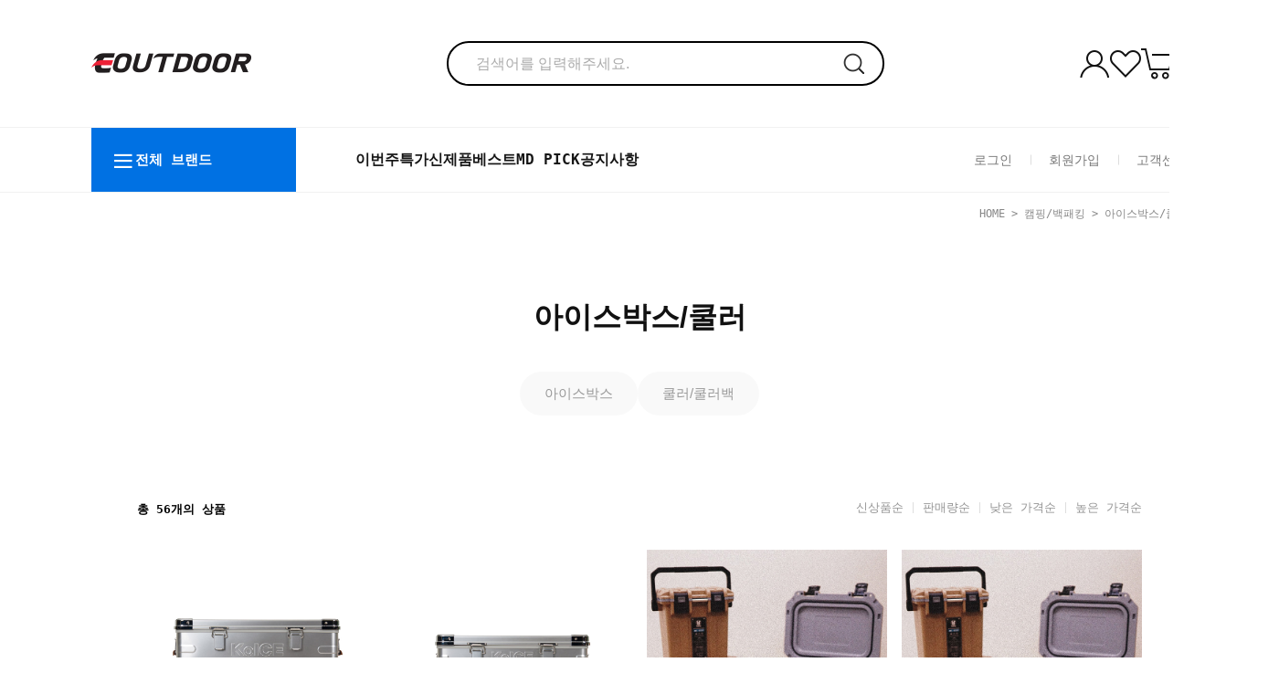

--- FILE ---
content_type: text/html
request_url: http://www.eoutdoors.co.kr/shop/shopbrand.html?type=M&xcode=133&mcode=011
body_size: 20510
content:

<!DOCTYPE html PUBLIC "-//W3C//DTD HTML 4.01//EN" "http://www.w3.org/TR/html4/strict.dtd">
<html>
<head>
<meta http-equiv="CONTENT-TYPE" content="text/html;charset=EUC-KR">
<link rel="shortcut icon" href="/shopimages/bizjoa/favicon.ico" type="image/x-icon">
<meta name="referrer" content="no-referrer-when-downgrade" />
<meta name="description" content="캠핑/백패킹 &gt; 아이스박스/쿨러" />
<meta name="keywords" content="캠핑/백패킹, 아이스박스/쿨러, " />
<meta property="og:type" content="website" />
<meta property="og:title" content="이아웃도어" />
<meta property="og:description" content="캠핑/백패킹 &gt; 아이스박스/쿨러" />
<meta property="og:image" content="http://www.eoutdoors.co.kr/shopimages/bizjoa/all_og__20250508155350phpisa7q8.jpg" />
<link rel="image_src" href="http://www.eoutdoors.co.kr/shopimages/bizjoa/all_og__20250508155350phpisa7q8.jpg" />
<meta property="og:url" content="http://www.eoutdoors.co.kr/shop/shopbrand.html?type=M&xcode=133&mcode=011" />
<title>이아웃도어</title>
<meta name="title" content="이아웃도어">
<meta name="description" content="스노우피크, 코베아, 헬리녹스 등 캠핑/등산 정품 브랜드 전문몰 이아웃도어. 텐트, 타프, 퍼니처, 쿡웨어까지 국내 최다 구성!">

<link type="text/css" rel="stylesheet" href="/shopimages/bizjoa/template/work/51896/common.css?r=1737090850" />
</head>
<script type="text/javascript" src="//wcs.naver.net/wcslog.js"></script>
<script type="text/javascript">
if (window.wcs) {
    if(!wcs_add) var wcs_add = {};
    wcs_add["wa"] = "s_dc560eae885";
    wcs.inflow('eoutdoors.co.kr');
    wcs_do();
}
</script>

<body>
<script type="text/javascript" src="/js/jquery-1.7.2.min.js"></script><script type="text/javascript" src="/js/lazyload.min.js"></script>
<script type="text/javascript">
function getCookiefss(name) {
    lims = document.cookie;
    var index = lims.indexOf(name + "=");
    if (index == -1) {
        return null;
    }
    index = lims.indexOf("=", index) + 1; // first character
    var endstr = lims.indexOf(';', index);
    if (endstr == -1) {
        endstr = lims.length; // last character
    }
    return unescape(lims.substring(index, endstr));
}
</script><script type="text/javascript">
var MOBILE_USE = '';
var DESIGN_VIEW = 'PC';
</script><script type="text/javascript" src="/js/flash.js"></script>
<script type="text/javascript" src="/js/neodesign/rightbanner.js"></script>
<script type="text/javascript" src="/js/bookmark.js"></script>
<style type="text/css">

.MS_search_word { }

</style>

<script type="text/javascript" src="/js/jquery.shopbrand.js"></script>

<script type="text/javascript">

var pre_ORBAS = 'Y';
var pre_min_amount = '1';
var pre_product_uid = '';
var pre_product_name = '';
var pre_product_price = '';
var pre_option_type = '';
var pre_option_display_type = '';
var pre_optionJsonData = '';
var IS_LOGIN = 'false';
var is_bulk = 'N';
var bulk_arr_info = [];
var pre_min_add_amount = '1';
var pre_max_amount = '100000';

    var is_unify_opt = '1' ? true : false; 
    var pre_baskethidden = 'Y';

var is_unify_opt = true;
var ORBAS = 'Y';
var min_amount = '1';
var min_add_amount = '1';
var max_amount = '100000';
var product_uid = '';
var product_name = '';
var product_price = '';
var option_type = '';
var option_display_type = '';
var is_dummy = null;
var is_exist = null;
var optionJsonData = '';
var view_member_only_price = '';
var IS_LOGIN = 'false';
var shop_language = 'kor';
var is_bulk = 'N';
var bulk_arr_info = [];
var use_option_limit = '';
var design_view = 'PC';

</script>

<link type="text/css" rel="stylesheet" href="/shopimages/bizjoa/template/work/51896/shopbrand.css?t=202601281101" />
<div id='blk_scroll_wings'><script type='text/javascript' src='/html/shopRbanner.html?param1=1' ></script></div>
<div id='cherrypicker_scroll'></div>
<div id="wrap">
    
<link type="text/css" rel="stylesheet" href="/shopimages/bizjoa/template/work/51896/header.1.css?t=202601281646" />
<!--// (주)커넥트웨이브 저작권 안내 //-->

<link rel="stylesheet" href="/images/d3/m_01/css/font-awesome.min.css" />
<script src="//skin.makeshop.co.kr/skin/js/mySwiper.js"></script>
<link rel="stylesheet" href="//skin.makeshop.co.kr/skin/astore/swiper.css">
<link rel="stylesheet" href="https://cdn1-aka.makeshop.co.kr/css/xeicon-2.3.3/xeicon.min.css">

<link href="//fonts.googleapis.com/css2?family=Lato:wght@100;300;400;700;900&display=swap" rel="stylesheet">
<link href="//fonts.googleapis.com/css2?family=Montserrat:wght@100;200;300;400;500;600;700;800;900&display=swap" rel="stylesheet">
<link href="//fonts.googleapis.com/css2?family=Noto+Sans+KR:wght@100;300;400;500;700;900&display=swap" rel="stylesheet">

<div id="top_banner"></div>

<div id="head_top">
  <div class="head_inner">
    <h1 class="logo">
      <a href="/index.html">
        <img src="https://img.ithaca.co.kr/bizimall/eoutdoor/2025_es/logo/eoutdoor_logo_2.png" alt="logo">
      </a>
    </h1>

    <div class="search">
      <form action="/shop/shopbrand.html" method="post" name="search">      <fieldset>
        <legend style="display:none">상품 검색 폼</legend>
        <input name="search" onkeydown="CheckKey_search();" value=""  class="MS_search_word search_auto_completion" />        <a class="search_icon" href="javascript:search_submit();">
          <img src="//skin.makeshop.co.kr/skin/astore/PC_img/search.png" alt="search">
        </a>
      </fieldset>
      </form>    </div>

    <ul class="user_icon">
      <li><a href="/shop/member.html?type=mynewmain"><img src="//skin.makeshop.co.kr/skin/astore/PC_img/my.png" alt="my"></a></li>
      <li><a href="/shop/mypage.html?mypage_type=mywishlist"><img src="//skin.makeshop.co.kr/skin/astore/PC_img/wish.png" alt="wish"></a></li>
      <li>
        <a href="/shop/basket.html">
          <img src="//skin.makeshop.co.kr/skin/astore/PC_img/cart.png" alt="cart">
          <span id="user_basket_quantity" class="user_basket_quantity"></span>        </a>
      </li>
    </ul>
  </div>
</div>

<header id="header">
  <div class="head_inner">
    <div class="ham_wrap">
      <div class="ham">
        <a href="#none" class="menuAllBtn"><i class="xi-bars"></i></a>
      </div>
      <p>전체 브랜드</p>
    </div>

    <ul class="etc_m">
      <li><a href="/shop/shopbrand.html?xcode=089&type=Y">이번주특가</a></li>
      <li><a href="/shop/shopbrand.html?xcode=233&type=Y">신제품</a></li>
      <li><a href="/shop/shopbrand.html?xcode=276&type=Y">베스트</a></li>
      <li><a href="/shop/shopbrand.html?xcode=009&mcode=012&type=Y">MD PICK</a></li>
      <li><a href="/board/board.html?code=bizjoa_board11">공지사항</a></li>
    </ul>

    <ul class="user_m">
            <li><a href="/shop/member.html?type=login">로그인</a></li>
      <li><a href="/shop/idinfo.html">회원가입</a></li>
            <li><a href="/html/info.html">고객센터</a></li>
    </ul>
  </div>
</header>

<!-- 전체 메뉴 레이어 -->
<div class="allMenu">
  <div class="allMenuWrap">
    <a href="#none" class="closeBtn"><i class="xi-close-thin"></i></a>

    <div class="allMenuList">
            <dl>
        <dt><a href="/shop/shopbrand.html?type=Y&xcode=103">스노우피크 (snow peak)</a></dt>

                        <dd>
          <a href="/shop/shopbrand.html?type=N&xcode=103&mcode=001">
            텐트          </a>
        </dd>
                <dd>
          <a href="/shop/shopbrand.html?type=N&xcode=103&mcode=002">
            타프          </a>
        </dd>
                <dd>
          <a href="/shop/shopbrand.html?type=N&xcode=103&mcode=015">
            텐트/타프 용품          </a>
        </dd>
                <dd>
          <a href="/shop/shopbrand.html?type=N&xcode=103&mcode=017">
            텐트이너          </a>
        </dd>
                <dd>
          <a href="/shop/shopbrand.html?type=N&xcode=103&mcode=004">
            의자/테이블/침대/해먹          </a>
        </dd>
                <dd>
          <a href="/shop/shopbrand.html?type=N&xcode=103&mcode=005">
            침낭/매트/베개          </a>
        </dd>
                <dd>
          <a href="/shop/shopbrand.html?type=N&xcode=103&mcode=008">
            코펠/컵/취사용품          </a>
        </dd>
                <dd>
          <a href="/shop/shopbrand.html?type=N&xcode=103&mcode=003">
            버너/스토브/가스/토치          </a>
        </dd>
                <dd>
          <a href="/shop/shopbrand.html?type=N&xcode=103&mcode=009">
            화로대/그릴/바베큐용품          </a>
        </dd>
                <dd>
          <a href="/shop/shopbrand.html?type=N&xcode=103&mcode=010">
            캠핑랜턴          </a>
        </dd>
                <dd>
          <a href="/shop/shopbrand.html?type=N&xcode=103&mcode=014">
            아이스박스/쿨러          </a>
        </dd>
                <dd>
          <a href="/shop/shopbrand.html?type=N&xcode=103&mcode=012">
            수납가방/수납용품          </a>
        </dd>
                <dd>
          <a href="/shop/shopbrand.html?type=N&xcode=103&mcode=016">
            기타캠핑용품          </a>
        </dd>
                <dd>
          <a href="/shop/shopbrand.html?type=N&xcode=103&mcode=006">
            자켓          </a>
        </dd>
                <dd>
          <a href="/shop/shopbrand.html?type=N&xcode=103&mcode=007">
            긴바지          </a>
        </dd>
                <dd>
          <a href="/shop/shopbrand.html?type=N&xcode=103&mcode=011">
            반팔상의          </a>
        </dd>
                <dd>
          <a href="/shop/shopbrand.html?type=N&xcode=103&mcode=013">
            긴팔상의          </a>
        </dd>
                <dd>
          <a href="/shop/shopbrand.html?type=N&xcode=103&mcode=018">
            반바지          </a>
        </dd>
                <dd>
          <a href="/shop/shopbrand.html?type=N&xcode=103&mcode=019">
            모자          </a>
        </dd>
                <dd>
          <a href="/shop/shopbrand.html?type=N&xcode=103&mcode=020">
            가방          </a>
        </dd>
                      </dl>

                  <dl>
        <dt><a href="/shop/shopbrand.html?type=Y&xcode=235">헬리녹스(Helinox)</a></dt>

                        <dd>
          <a href="/shop/shopbrand.html?type=N&xcode=235&mcode=002">
            텐트          </a>
        </dd>
                <dd>
          <a href="/shop/shopbrand.html?type=N&xcode=235&mcode=006">
            타프          </a>
        </dd>
                <dd>
          <a href="/shop/shopbrand.html?type=N&xcode=235&mcode=001">
            의자/테이블/침대/해먹          </a>
        </dd>
                <dd>
          <a href="/shop/shopbrand.html?type=N&xcode=235&mcode=004">
            배낭          </a>
        </dd>
                <dd>
          <a href="/shop/shopbrand.html?type=N&xcode=235&mcode=007">
            기타캠핑용품          </a>
        </dd>
                <dd>
          <a href="/shop/shopbrand.html?type=N&xcode=235&mcode=005">
            스틱          </a>
        </dd>
                <dd>
          <a href="/shop/shopbrand.html?type=N&xcode=235&mcode=003">
            모자          </a>
        </dd>
                      </dl>

                  <dl>
        <dt><a href="/shop/shopbrand.html?type=Y&xcode=239">미니멀웍스(MNMAL WORKS)</a></dt>

                        <dd>
          <a href="/shop/shopbrand.html?type=N&xcode=239&mcode=001">
            텐트          </a>
        </dd>
                <dd>
          <a href="/shop/shopbrand.html?type=N&xcode=239&mcode=002">
            타프          </a>
        </dd>
                <dd>
          <a href="/shop/shopbrand.html?type=N&xcode=239&mcode=010">
            텐트/타프용품          </a>
        </dd>
                <dd>
          <a href="/shop/shopbrand.html?type=N&xcode=239&mcode=006">
            의자/테이블/침대/해먹          </a>
        </dd>
                <dd>
          <a href="/shop/shopbrand.html?type=N&xcode=239&mcode=012">
            아이스박스/쿨러          </a>
        </dd>
                <dd>
          <a href="/shop/shopbrand.html?type=N&xcode=239&mcode=003">
            침낭/매트/베개          </a>
        </dd>
                <dd>
          <a href="/shop/shopbrand.html?type=N&xcode=239&mcode=008">
            코펠/컵/취사용품          </a>
        </dd>
                <dd>
          <a href="/shop/shopbrand.html?type=N&xcode=239&mcode=007">
            버너/스토브/가스          </a>
        </dd>
                <dd>
          <a href="/shop/shopbrand.html?type=N&xcode=239&mcode=004">
            화로대/그릴/바베큐용품          </a>
        </dd>
                <dd>
          <a href="/shop/shopbrand.html?type=N&xcode=239&mcode=011">
            랜턴          </a>
        </dd>
                <dd>
          <a href="/shop/shopbrand.html?type=N&xcode=239&mcode=009">
            수납가방/수납용품          </a>
        </dd>
                <dd>
          <a href="/shop/shopbrand.html?type=N&xcode=239&mcode=005">
            기타캠핑용품          </a>
        </dd>
                <dd>
          <a href="/shop/shopbrand.html?type=N&xcode=239&mcode=013">
            캠핑의류          </a>
        </dd>
                <dd>
          <a href="/shop/shopbrand.html?type=N&xcode=239&mcode=014">
            모자          </a>
        </dd>
                      </dl>

                  <dl>
        <dt><a href="/shop/shopbrand.html?type=Y&xcode=250">알루텍(Alutec)</a></dt>

                        <dd>
          <a href="/shop/shopbrand.html?type=N&xcode=250&mcode=001">
            캠핑기타용품          </a>
        </dd>
                      </dl>

                  <dl>
        <dt><a href="/shop/shopbrand.html?type=Y&xcode=048">코베아(KOVEA)</a></dt>

                        <dd>
          <a href="/shop/shopbrand.html?type=N&xcode=048&mcode=016">
            KBO 베이스볼 쉐이드          </a>
        </dd>
                <dd>
          <a href="/shop/shopbrand.html?type=N&xcode=048&mcode=001">
            텐트          </a>
        </dd>
                <dd>
          <a href="/shop/shopbrand.html?type=N&xcode=048&mcode=009">
            타프          </a>
        </dd>
                <dd>
          <a href="/shop/shopbrand.html?type=N&xcode=048&mcode=013">
            텐트/타프용품          </a>
        </dd>
                <dd>
          <a href="/shop/shopbrand.html?type=N&xcode=048&mcode=003">
            의자/테이블/침대/해먹          </a>
        </dd>
                <dd>
          <a href="/shop/shopbrand.html?type=N&xcode=048&mcode=017">
            침낭/매트/베개          </a>
        </dd>
                <dd>
          <a href="/shop/shopbrand.html?type=N&xcode=048&mcode=005">
            코펠/컵/취사용품          </a>
        </dd>
                <dd>
          <a href="/shop/shopbrand.html?type=N&xcode=048&mcode=007">
            버너/스토브/가스/토치          </a>
        </dd>
                <dd>
          <a href="/shop/shopbrand.html?type=N&xcode=048&mcode=011">
            화로대/그릴/바베큐용품          </a>
        </dd>
                <dd>
          <a href="/shop/shopbrand.html?type=N&xcode=048&mcode=010">
            캠핑랜턴          </a>
        </dd>
                <dd>
          <a href="/shop/shopbrand.html?type=N&xcode=048&mcode=012">
            아이스박스/쿨러          </a>
        </dd>
                <dd>
          <a href="/shop/shopbrand.html?type=N&xcode=048&mcode=014">
            수납가방/수납용품          </a>
        </dd>
                <dd>
          <a href="/shop/shopbrand.html?type=N&xcode=048&mcode=002">
            기타캠핑용품          </a>
        </dd>
                <dd>
          <a href="/shop/shopbrand.html?type=N&xcode=048&mcode=008">
            등산화          </a>
        </dd>
                <dd>
          <a href="/shop/shopbrand.html?type=N&xcode=048&mcode=015">
            스틱          </a>
        </dd>
                <dd>
          <a href="/shop/shopbrand.html?type=N&xcode=048&mcode=004">
            기타등산용품          </a>
        </dd>
                      </dl>

                  <dl>
        <dt><a href="/shop/shopbrand.html?type=Y&xcode=198">노스피크(NorthPeak)</a></dt>

                        <dd>
          <a href="/shop/shopbrand.html?type=N&xcode=198&mcode=002">
            텐트          </a>
        </dd>
                <dd>
          <a href="/shop/shopbrand.html?type=N&xcode=198&mcode=005">
            타프          </a>
        </dd>
                <dd>
          <a href="/shop/shopbrand.html?type=N&xcode=198&mcode=001">
            체어/테이블/침대/해먹          </a>
        </dd>
                <dd>
          <a href="/shop/shopbrand.html?type=N&xcode=198&mcode=003">
            코펠/컵/취사용품          </a>
        </dd>
                <dd>
          <a href="/shop/shopbrand.html?type=N&xcode=198&mcode=004">
            캠핑기타용품          </a>
        </dd>
                      </dl>

          </div>
    <div class="allMenuList">
                  <dl>
        <dt><a href="/shop/shopbrand.html?type=Y&xcode=143">랩 (Rab)</a></dt>

                        <dd>
          <a href="/shop/shopbrand.html?type=N&xcode=143&mcode=005">
            텐트          </a>
        </dd>
                <dd>
          <a href="/shop/shopbrand.html?type=N&xcode=143&mcode=006">
            타프          </a>
        </dd>
                <dd>
          <a href="/shop/shopbrand.html?type=N&xcode=143&mcode=001">
            침낭/매트/베개          </a>
        </dd>
                <dd>
          <a href="/shop/shopbrand.html?type=N&xcode=143&mcode=002">
            기타등산용품          </a>
        </dd>
                <dd>
          <a href="/shop/shopbrand.html?type=N&xcode=143&mcode=003">
            모자/우의          </a>
        </dd>
                <dd>
          <a href="/shop/shopbrand.html?type=N&xcode=143&mcode=004">
            장갑          </a>
        </dd>
                <dd>
          <a href="/shop/shopbrand.html?type=N&xcode=143&mcode=007">
            자켓          </a>
        </dd>
                <dd>
          <a href="/shop/shopbrand.html?type=N&xcode=143&mcode=008">
            반바지          </a>
        </dd>
                <dd>
          <a href="/shop/shopbrand.html?type=N&xcode=143&mcode=009">
            반팔상의          </a>
        </dd>
                <dd>
          <a href="/shop/shopbrand.html?type=N&xcode=143&mcode=010">
            긴팔상의          </a>
        </dd>
                      </dl>

                  <dl>
        <dt><a href="/shop/shopbrand.html?type=Y&xcode=227">니모(NEMO)</a></dt>

                        <dd>
          <a href="/shop/shopbrand.html?type=N&xcode=227&mcode=001">
            텐트          </a>
        </dd>
                <dd>
          <a href="/shop/shopbrand.html?type=N&xcode=227&mcode=003">
            타프          </a>
        </dd>
                <dd>
          <a href="/shop/shopbrand.html?type=N&xcode=227&mcode=006">
            텐트/타프용품          </a>
        </dd>
                <dd>
          <a href="/shop/shopbrand.html?type=N&xcode=227&mcode=005">
            체어/테이블/침대/해먹          </a>
        </dd>
                <dd>
          <a href="/shop/shopbrand.html?type=N&xcode=227&mcode=002">
            침낭/매트/베개          </a>
        </dd>
                <dd>
          <a href="/shop/shopbrand.html?type=N&xcode=227&mcode=004">
            기타캠핑용품          </a>
        </dd>
                      </dl>

                  <dl>
        <dt><a href="/shop/shopbrand.html?type=Y&xcode=060">꾸버스(GGUBUS)</a></dt>

                        <dd>
          <a href="/shop/shopbrand.html?type=N&xcode=060&mcode=001">
            화로/그릴/BBQ          </a>
        </dd>
                <dd>
          <a href="/shop/shopbrand.html?type=N&xcode=060&mcode=002">
            아이스박스/쿨러          </a>
        </dd>
                <dd>
          <a href="/shop/shopbrand.html?type=N&xcode=060&mcode=003">
            수납가방/파우치          </a>
        </dd>
                <dd>
          <a href="/shop/shopbrand.html?type=N&xcode=060&mcode=004">
            버너/스토브/토치          </a>
        </dd>
                <dd>
          <a href="/shop/shopbrand.html?type=N&xcode=060&mcode=005">
            난로/난로용품          </a>
        </dd>
                      </dl>

                  <dl>
        <dt><a href="/shop/shopbrand.html?type=Y&xcode=083">지프(Jeep)</a></dt>

                        <dd>
          <a href="/shop/shopbrand.html?type=N&xcode=083&mcode=001">
            텐트          </a>
        </dd>
                <dd>
          <a href="/shop/shopbrand.html?type=N&xcode=083&mcode=002">
            타프          </a>
        </dd>
                <dd>
          <a href="/shop/shopbrand.html?type=N&xcode=083&mcode=007">
            텐트/타프용품          </a>
        </dd>
                <dd>
          <a href="/shop/shopbrand.html?type=N&xcode=083&mcode=003">
            의자/테이블/침대/해먹          </a>
        </dd>
                <dd>
          <a href="/shop/shopbrand.html?type=N&xcode=083&mcode=004">
            침낭/매트/베개          </a>
        </dd>
                <dd>
          <a href="/shop/shopbrand.html?type=N&xcode=083&mcode=008">
            코펠/컵/취사용품          </a>
        </dd>
                <dd>
          <a href="/shop/shopbrand.html?type=N&xcode=083&mcode=010">
            화로대/그릴/바베큐용품          </a>
        </dd>
                <dd>
          <a href="/shop/shopbrand.html?type=N&xcode=083&mcode=005">
            아이스박스/쿨러          </a>
        </dd>
                <dd>
          <a href="/shop/shopbrand.html?type=N&xcode=083&mcode=009">
            수납가방/수납용품          </a>
        </dd>
                <dd>
          <a href="/shop/shopbrand.html?type=N&xcode=083&mcode=006">
            기타캠핑용품          </a>
        </dd>
                <dd>
          <a href="/shop/shopbrand.html?type=N&xcode=083&mcode=011">
            버너/가스/토치          </a>
        </dd>
                      </dl>

                  <dl>
        <dt><a href="/shop/shopbrand.html?type=Y&xcode=254">젠캠프 (ZEN Camps)</a></dt>

                        <dd>
          <a href="/shop/shopbrand.html?type=N&xcode=254&mcode=004">
            의자/테이블/침대/해먹          </a>
        </dd>
                <dd>
          <a href="/shop/shopbrand.html?type=N&xcode=254&mcode=001">
            화로대/그릴/바베큐용품          </a>
        </dd>
                <dd>
          <a href="/shop/shopbrand.html?type=N&xcode=254&mcode=002">
            수납가방/수납용품          </a>
        </dd>
                <dd>
          <a href="/shop/shopbrand.html?type=N&xcode=254&mcode=003">
            기타캠핑용품          </a>
        </dd>
                <dd>
          <a href="/shop/shopbrand.html?type=N&xcode=254&mcode=005">
            코펠/컵/취사용품          </a>
        </dd>
                      </dl>

                  <dl>
        <dt><a href="/shop/shopbrand.html?type=Y&xcode=135">하임플래닛(Heimplanet)</a></dt>

                        <dd>
          <a href="/shop/shopbrand.html?type=N&xcode=135&mcode=001">
            텐트          </a>
        </dd>
                <dd>
          <a href="/shop/shopbrand.html?type=N&xcode=135&mcode=002">
            타프          </a>
        </dd>
                <dd>
          <a href="/shop/shopbrand.html?type=N&xcode=135&mcode=003">
            텐트/타프용품          </a>
        </dd>
                <dd>
          <a href="/shop/shopbrand.html?type=N&xcode=135&mcode=004">
            의자/테이블/침대/해먹          </a>
        </dd>
                <dd>
          <a href="/shop/shopbrand.html?type=N&xcode=135&mcode=005">
            침낭/매트/베개          </a>
        </dd>
                <dd>
          <a href="/shop/shopbrand.html?type=N&xcode=135&mcode=006">
            배낭          </a>
        </dd>
                <dd>
          <a href="/shop/shopbrand.html?type=N&xcode=135&mcode=008">
            모자/우의          </a>
        </dd>
                <dd>
          <a href="/shop/shopbrand.html?type=N&xcode=135&mcode=007">
            의류          </a>
        </dd>
                      </dl>

                  <dl>
        <dt><a href="/shop/shopbrand.html?type=Y&xcode=013">힐맨(HILLMAN)</a></dt>

                        <dd>
          <a href="/shop/shopbrand.html?type=N&xcode=013&mcode=001">
            텐트          </a>
        </dd>
                <dd>
          <a href="/shop/shopbrand.html?type=N&xcode=013&mcode=002">
            타프          </a>
        </dd>
                <dd>
          <a href="/shop/shopbrand.html?type=N&xcode=013&mcode=005">
            의자/테이블/침대/해먹          </a>
        </dd>
                <dd>
          <a href="/shop/shopbrand.html?type=N&xcode=013&mcode=003">
            텐트/타프용품          </a>
        </dd>
                <dd>
          <a href="/shop/shopbrand.html?type=N&xcode=013&mcode=004">
            기타캠핑용품          </a>
        </dd>
                      </dl>

                  <dl>
        <dt><a href="/shop/shopbrand.html?type=Y&xcode=091">로고스(LOGOS)</a></dt>

                        <dd>
          <a href="/shop/shopbrand.html?type=N&xcode=091&mcode=001">
            텐트          </a>
        </dd>
                <dd>
          <a href="/shop/shopbrand.html?type=N&xcode=091&mcode=002">
            타프          </a>
        </dd>
                <dd>
          <a href="/shop/shopbrand.html?type=N&xcode=091&mcode=008">
            텐트/타프 용품          </a>
        </dd>
                <dd>
          <a href="/shop/shopbrand.html?type=N&xcode=091&mcode=004">
            아이스박스/쿨러          </a>
        </dd>
                <dd>
          <a href="/shop/shopbrand.html?type=N&xcode=091&mcode=005">
            체어/테이블/침대/해먹          </a>
        </dd>
                <dd>
          <a href="/shop/shopbrand.html?type=N&xcode=091&mcode=006">
            침낭/매트/베개          </a>
        </dd>
                <dd>
          <a href="/shop/shopbrand.html?type=N&xcode=091&mcode=010">
            캠핑랜턴          </a>
        </dd>
                <dd>
          <a href="/shop/shopbrand.html?type=N&xcode=091&mcode=007">
            코펠/컵/취사용품          </a>
        </dd>
                <dd>
          <a href="/shop/shopbrand.html?type=N&xcode=091&mcode=009">
            화로대/그릴/바베큐용품          </a>
        </dd>
                <dd>
          <a href="/shop/shopbrand.html?type=N&xcode=091&mcode=003">
            캠핑기타용품          </a>
        </dd>
                      </dl>

                  <dl>
        <dt><a href="/shop/shopbrand.html?type=Y&xcode=092">라이프소스</a></dt>

                        <dd>
          <a href="/shop/shopbrand.html?type=N&xcode=092&mcode=001">
            랜턴          </a>
        </dd>
                      </dl>

                  <dl>
        <dt><a href="/shop/shopbrand.html?type=Y&xcode=147">노마드(NOMADE)</a></dt>

                        <dd>
          <a href="/shop/shopbrand.html?type=N&xcode=147&mcode=001">
            텐트/타프용품          </a>
        </dd>
                <dd>
          <a href="/shop/shopbrand.html?type=N&xcode=147&mcode=002">
            의자/테이블/침대/해먹          </a>
        </dd>
                <dd>
          <a href="/shop/shopbrand.html?type=N&xcode=147&mcode=003">
            침낭/매트/베개          </a>
        </dd>
                <dd>
          <a href="/shop/shopbrand.html?type=N&xcode=147&mcode=004">
            코펠/컵/취사용품          </a>
        </dd>
                <dd>
          <a href="/shop/shopbrand.html?type=N&xcode=147&mcode=005">
            버너/스토브/가스/토치          </a>
        </dd>
                <dd>
          <a href="/shop/shopbrand.html?type=N&xcode=147&mcode=006">
            화로대/그릴/바베큐용품          </a>
        </dd>
                <dd>
          <a href="/shop/shopbrand.html?type=N&xcode=147&mcode=007">
            캠핑랜턴          </a>
        </dd>
                <dd>
          <a href="/shop/shopbrand.html?type=N&xcode=147&mcode=008">
            아이스박스/쿨러          </a>
        </dd>
                <dd>
          <a href="/shop/shopbrand.html?type=N&xcode=147&mcode=009">
            수납가방/수납용품          </a>
        </dd>
                <dd>
          <a href="/shop/shopbrand.html?type=N&xcode=147&mcode=010">
            기타캠핑용품          </a>
        </dd>
                      </dl>

                  <dl>
        <dt><a href="/shop/shopbrand.html?type=Y&xcode=111">스노우라인(SNOW LINE)</a></dt>

                        <dd>
          <a href="/shop/shopbrand.html?type=N&xcode=111&mcode=001">
            텐트          </a>
        </dd>
                <dd>
          <a href="/shop/shopbrand.html?type=N&xcode=111&mcode=002">
            타프          </a>
        </dd>
                <dd>
          <a href="/shop/shopbrand.html?type=N&xcode=111&mcode=014">
            텐트/타프용품          </a>
        </dd>
                <dd>
          <a href="/shop/shopbrand.html?type=N&xcode=111&mcode=012">
            의자/테이블/침대/해먹          </a>
        </dd>
                <dd>
          <a href="/shop/shopbrand.html?type=N&xcode=111&mcode=006">
            침낭/매트/베개          </a>
        </dd>
                <dd>
          <a href="/shop/shopbrand.html?type=N&xcode=111&mcode=005">
            코펠/컵/취사용품          </a>
        </dd>
                <dd>
          <a href="/shop/shopbrand.html?type=N&xcode=111&mcode=009">
            버너/스토브/가스/토치          </a>
        </dd>
                <dd>
          <a href="/shop/shopbrand.html?type=N&xcode=111&mcode=010">
            화로대/그릴/바베큐용품          </a>
        </dd>
                <dd>
          <a href="/shop/shopbrand.html?type=N&xcode=111&mcode=011">
            캠핑랜턴          </a>
        </dd>
                <dd>
          <a href="/shop/shopbrand.html?type=N&xcode=111&mcode=017">
            아이스박스/쿨러          </a>
        </dd>
                <dd>
          <a href="/shop/shopbrand.html?type=N&xcode=111&mcode=003">
            수납가방/수납용품          </a>
        </dd>
                <dd>
          <a href="/shop/shopbrand.html?type=N&xcode=111&mcode=007">
            기타캠핑용품          </a>
        </dd>
                <dd>
          <a href="/shop/shopbrand.html?type=N&xcode=111&mcode=008">
            스틱          </a>
        </dd>
                <dd>
          <a href="/shop/shopbrand.html?type=N&xcode=111&mcode=013">
            아이젠/스패츠          </a>
        </dd>
                <dd>
          <a href="/shop/shopbrand.html?type=N&xcode=111&mcode=015">
            보온보냉병/물병          </a>
        </dd>
                      </dl>

                  <dl>
        <dt><a href="/shop/shopbrand.html?type=Y&xcode=113">GSI (GSI OUTDOOR)</a></dt>

                        <dd>
          <a href="/shop/shopbrand.html?type=N&xcode=113&mcode=002">
            코펠/컵/취사용품          </a>
        </dd>
                <dd>
          <a href="/shop/shopbrand.html?type=N&xcode=113&mcode=001">
            기타캠핑용품          </a>
        </dd>
                      </dl>

                  <dl>
        <dt><a href="/shop/shopbrand.html?type=Y&xcode=146">기어팩 (Gearpack)</a></dt>

                        <dd>
          <a href="/shop/shopbrand.html?type=N&xcode=146&mcode=001">
            기타캠핑용품          </a>
        </dd>
                      </dl>

                  <dl>
        <dt><a href="/shop/shopbrand.html?type=Y&xcode=044">날진(NALGENE)</a></dt>

                        <dd>
          <a href="/shop/shopbrand.html?type=N&xcode=044&mcode=001">
            보온보냉병/물병          </a>
        </dd>
                      </dl>

                  <dl>
        <dt><a href="/shop/shopbrand.html?type=Y&xcode=249">디에츠(DIETZ)</a></dt>

                        <dd>
          <a href="/shop/shopbrand.html?type=N&xcode=249&mcode=001">
            캠핑랜턴          </a>
        </dd>
                      </dl>

                  <dl>
        <dt><a href="/shop/shopbrand.html?type=Y&xcode=275">라그렌 (Lagren)</a></dt>

                        <dd>
          <a href="/shop/shopbrand.html?type=N&xcode=275&mcode=002">
            아이스박스/쿨러          </a>
        </dd>
                <dd>
          <a href="/shop/shopbrand.html?type=N&xcode=275&mcode=001">
            기타캠핑용품          </a>
        </dd>
                      </dl>

                  <dl>
        <dt><a href="/shop/shopbrand.html?type=Y&xcode=226">라이트마이파이어 (LTM)</a></dt>

                        <dd>
          <a href="/shop/shopbrand.html?type=N&xcode=226&mcode=001">
            코펠/식기류/컵          </a>
        </dd>
                      </dl>

                  <dl>
        <dt><a href="/shop/shopbrand.html?type=Y&xcode=005">래드랜서 (LED LENSER)</a></dt>

                        <dd>
          <a href="/shop/shopbrand.html?type=N&xcode=005&mcode=001">
            랜턴/후레쉬          </a>
        </dd>
                      </dl>

                  <dl>
        <dt><a href="/shop/shopbrand.html?type=Y&xcode=003">래더맨 (LEATHERMAN)</a></dt>

                        <dd>
          <a href="/shop/shopbrand.html?type=N&xcode=003&mcode=001">
            나이프/멀티툴          </a>
        </dd>
                      </dl>

                  <dl>
        <dt><a href="/shop/shopbrand.html?type=Y&xcode=180">마칼루(Makalu)</a></dt>

                        <dd>
          <a href="/shop/shopbrand.html?type=N&xcode=180&mcode=001">
            등산용품          </a>
        </dd>
                      </dl>

                  <dl>
        <dt><a href="/shop/shopbrand.html?type=Y&xcode=138">미스테리월(MYSTERYWALL)</a></dt>

                        <dd>
          <a href="/shop/shopbrand.html?type=N&xcode=138&mcode=004">
            텐트          </a>
        </dd>
                <dd>
          <a href="/shop/shopbrand.html?type=N&xcode=138&mcode=007">
            타프          </a>
        </dd>
                <dd>
          <a href="/shop/shopbrand.html?type=N&xcode=138&mcode=006">
            텐트/타프 용품          </a>
        </dd>
                <dd>
          <a href="/shop/shopbrand.html?type=N&xcode=138&mcode=001">
            아이스박스/쿨러          </a>
        </dd>
                <dd>
          <a href="/shop/shopbrand.html?type=N&xcode=138&mcode=003">
            수납가방/수납용품          </a>
        </dd>
                <dd>
          <a href="/shop/shopbrand.html?type=N&xcode=138&mcode=005">
            기타캠핑용품          </a>
        </dd>
                <dd>
          <a href="/shop/shopbrand.html?type=N&xcode=138&mcode=002">
            배낭          </a>
        </dd>
                      </dl>

                  <dl>
        <dt><a href="/shop/shopbrand.html?type=Y&xcode=210">맥넷(McNETT)</a></dt>

                        <dd>
          <a href="/shop/shopbrand.html?type=N&xcode=210&mcode=001">
            수선키트          </a>
        </dd>
                <dd>
          <a href="/shop/shopbrand.html?type=N&xcode=210&mcode=002">
            나이프          </a>
        </dd>
                <dd>
          <a href="/shop/shopbrand.html?type=N&xcode=210&mcode=003">
            방수/발수/스프레이          </a>
        </dd>
                <dd>
          <a href="/shop/shopbrand.html?type=N&xcode=210&mcode=004">
            로프/코드          </a>
        </dd>
                      </dl>

                  <dl>
        <dt><a href="/shop/shopbrand.html?type=Y&xcode=081">모라나이프 (Morakniv)</a></dt>

                        <dd>
          <a href="/shop/shopbrand.html?type=N&xcode=081&mcode=001">
            칼/멀티툴/캠핑공구          </a>
        </dd>
                      </dl>

                  <dl>
        <dt><a href="/shop/shopbrand.html?type=Y&xcode=259">바로쿡 (BaroCook)</a></dt>

                        <dd>
          <a href="/shop/shopbrand.html?type=N&xcode=259&mcode=001">
            발열용품          </a>
        </dd>
                <dd>
          <a href="/shop/shopbrand.html?type=N&xcode=259&mcode=002">
            코펠/식기/컵          </a>
        </dd>
                      </dl>

                  <dl>
        <dt><a href="/shop/shopbrand.html?type=Y&xcode=139">배핀(BAFFIN)</a></dt>

                        <dd>
          <a href="/shop/shopbrand.html?type=N&xcode=139&mcode=001">
            방한화/등산화          </a>
        </dd>
                <dd>
          <a href="/shop/shopbrand.html?type=N&xcode=139&mcode=002">
            라이너          </a>
        </dd>
                <dd>
          <a href="/shop/shopbrand.html?type=N&xcode=139&mcode=003">
            기타등산용품          </a>
        </dd>
                <dd>
          <a href="/shop/shopbrand.html?type=N&xcode=139&mcode=004">
            장갑          </a>
        </dd>
                      </dl>

                  <dl>
        <dt><a href="/shop/shopbrand.html?type=Y&xcode=154">시마노(SHIMANO)</a></dt>

                        <dd>
          <a href="/shop/shopbrand.html?type=N&xcode=154&mcode=001">
            아이스박스/쿨러          </a>
        </dd>
                      </dl>

                  <dl>
        <dt><a href="/shop/shopbrand.html?type=Y&xcode=100">아웃도어채널 (ODC)</a></dt>

                        <dd>
          <a href="/shop/shopbrand.html?type=N&xcode=100&mcode=001">
            텐트          </a>
        </dd>
                <dd>
          <a href="/shop/shopbrand.html?type=N&xcode=100&mcode=002">
            타프          </a>
        </dd>
                <dd>
          <a href="/shop/shopbrand.html?type=N&xcode=100&mcode=003">
            침낭          </a>
        </dd>
                <dd>
          <a href="/shop/shopbrand.html?type=N&xcode=100&mcode=004">
            텐트/타프용품          </a>
        </dd>
                      </dl>

                  <dl>
        <dt><a href="/shop/shopbrand.html?type=Y&xcode=186">에어박스(AIRBOX)</a></dt>

                        <dd>
          <a href="/shop/shopbrand.html?type=N&xcode=186&mcode=001">
            차량용 에어매트리스          </a>
        </dd>
                <dd>
          <a href="/shop/shopbrand.html?type=N&xcode=186&mcode=003">
            에어매트리스          </a>
        </dd>
                <dd>
          <a href="/shop/shopbrand.html?type=N&xcode=186&mcode=002">
            펌프          </a>
        </dd>
                      </dl>

                  <dl>
        <dt><a href="/shop/shopbrand.html?type=Y&xcode=246">오피넬 (OPINEL)</a></dt>

                        <dd>
          <a href="/shop/shopbrand.html?type=N&xcode=246&mcode=001">
            칼/멀티툴/캠핑공구          </a>
        </dd>
                      </dl>

                  <dl>
        <dt><a href="/shop/shopbrand.html?type=Y&xcode=215">오터박스 (otter box)</a></dt>

                        <dd>
          <a href="/shop/shopbrand.html?type=N&xcode=215&mcode=001">
            아이스박스/쿨러          </a>
        </dd>
                <dd>
          <a href="/shop/shopbrand.html?type=N&xcode=215&mcode=002">
            물병/물병케이스          </a>
        </dd>
                <dd>
          <a href="/shop/shopbrand.html?type=N&xcode=215&mcode=003">
            기타캠핑용품          </a>
        </dd>
                      </dl>

                  <dl>
        <dt><a href="/shop/shopbrand.html?type=Y&xcode=295">올쿡 (Allcook)</a></dt>

                        <dd>
          <a href="/shop/shopbrand.html?type=N&xcode=295&mcode=001">
            화로대/그릴/바베큐용품          </a>
        </dd>
                <dd>
          <a href="/shop/shopbrand.html?type=N&xcode=295&mcode=002">
            의자/테이블/침대/해먹          </a>
        </dd>
                <dd>
          <a href="/shop/shopbrand.html?type=N&xcode=295&mcode=003">
            난로/난로용품          </a>
        </dd>
                      </dl>

                  <dl>
        <dt><a href="/shop/shopbrand.html?type=Y&xcode=287">유니프레임 (Uniflame)</a></dt>

                        <dd>
          <a href="/shop/shopbrand.html?type=N&xcode=287&mcode=010">
            텐트          </a>
        </dd>
                <dd>
          <a href="/shop/shopbrand.html?type=N&xcode=287&mcode=011">
            타프          </a>
        </dd>
                <dd>
          <a href="/shop/shopbrand.html?type=N&xcode=287&mcode=005">
            텐트/타프 용품          </a>
        </dd>
                <dd>
          <a href="/shop/shopbrand.html?type=N&xcode=287&mcode=001">
            코펠/컵/취사용품          </a>
        </dd>
                <dd>
          <a href="/shop/shopbrand.html?type=N&xcode=287&mcode=007">
            의자/테이블/침대/해먹          </a>
        </dd>
                <dd>
          <a href="/shop/shopbrand.html?type=N&xcode=287&mcode=004">
            버너/스토브/가스          </a>
        </dd>
                <dd>
          <a href="/shop/shopbrand.html?type=N&xcode=287&mcode=006">
            화로대/그릴/바베큐용품          </a>
        </dd>
                <dd>
          <a href="/shop/shopbrand.html?type=N&xcode=287&mcode=009">
            랜턴/후레쉬          </a>
        </dd>
                <dd>
          <a href="/shop/shopbrand.html?type=N&xcode=287&mcode=003">
            칼/멀티툴/캠핑공구          </a>
        </dd>
                <dd>
          <a href="/shop/shopbrand.html?type=N&xcode=287&mcode=008">
            수납가방/수납용품          </a>
        </dd>
                <dd>
          <a href="/shop/shopbrand.html?type=N&xcode=287&mcode=002">
            기타캠핑용품          </a>
        </dd>
                      </dl>

                  <dl>
        <dt><a href="/shop/shopbrand.html?type=Y&xcode=284">위너웰 (Winnerwell)</a></dt>

                        <dd>
          <a href="/shop/shopbrand.html?type=N&xcode=284&mcode=001">
            캠핑난로          </a>
        </dd>
                <dd>
          <a href="/shop/shopbrand.html?type=N&xcode=284&mcode=002">
            화로대/그릴/바베큐용품          </a>
        </dd>
                      </dl>

                  <dl>
        <dt><a href="/shop/shopbrand.html?type=Y&xcode=120">워크터프스토브(Work tuff stove)</a></dt>

                        <dd>
          <a href="/shop/shopbrand.html?type=N&xcode=120&mcode=001">
            화로대/그릴/바베큐용품          </a>
        </dd>
                      </dl>

                  <dl>
        <dt><a href="/shop/shopbrand.html?type=Y&xcode=177">쟈칼 (JACKAL)</a></dt>

                        <dd>
          <a href="/shop/shopbrand.html?type=N&xcode=177&mcode=001">
            텐트          </a>
        </dd>
                <dd>
          <a href="/shop/shopbrand.html?type=N&xcode=177&mcode=005">
            타프          </a>
        </dd>
                <dd>
          <a href="/shop/shopbrand.html?type=N&xcode=177&mcode=006">
            텐트/타프용품          </a>
        </dd>
                <dd>
          <a href="/shop/shopbrand.html?type=N&xcode=177&mcode=002">
            의자/테이블/침대/해먹          </a>
        </dd>
                <dd>
          <a href="/shop/shopbrand.html?type=N&xcode=177&mcode=004">
            침낭/매트/베개          </a>
        </dd>
                <dd>
          <a href="/shop/shopbrand.html?type=N&xcode=177&mcode=008">
            코펠/컵/취사용품          </a>
        </dd>
                <dd>
          <a href="/shop/shopbrand.html?type=N&xcode=177&mcode=003">
            기타캠핑용품          </a>
        </dd>
                <dd>
          <a href="/shop/shopbrand.html?type=N&xcode=177&mcode=007">
            아이스박스/쿨러          </a>
        </dd>
                      </dl>

                  <dl>
        <dt><a href="/shop/shopbrand.html?type=Y&xcode=121">제브랑</a></dt>

                        <dd>
          <a href="/shop/shopbrand.html?type=N&xcode=121&mcode=001">
            커피용품          </a>
        </dd>
                      </dl>

                  <dl>
        <dt><a href="/shop/shopbrand.html?type=Y&xcode=073">지그 (SIGG)</a></dt>

                        <dd>
          <a href="/shop/shopbrand.html?type=N&xcode=073&mcode=001">
            물병/물병케이스          </a>
        </dd>
                      </dl>

                  <dl>
        <dt><a href="/shop/shopbrand.html?type=Y&xcode=179">지에스아이(GSI)</a></dt>

                        <dd>
          <a href="/shop/shopbrand.html?type=N&xcode=179&mcode=001">
            물병          </a>
        </dd>
                <dd>
          <a href="/shop/shopbrand.html?type=N&xcode=179&mcode=002">
            코펠/식기          </a>
        </dd>
                <dd>
          <a href="/shop/shopbrand.html?type=N&xcode=179&mcode=003">
            캠핑 테이블          </a>
        </dd>
                <dd>
          <a href="/shop/shopbrand.html?type=N&xcode=179&mcode=004">
            기타          </a>
        </dd>
                      </dl>

                  <dl>
        <dt><a href="/shop/shopbrand.html?type=Y&xcode=229">지오프리 (GEOFREE)</a></dt>

                        <dd>
          <a href="/shop/shopbrand.html?type=N&xcode=229&mcode=001">
            텐트          </a>
        </dd>
                <dd>
          <a href="/shop/shopbrand.html?type=N&xcode=229&mcode=003">
            체어/테이블/침대/해먹          </a>
        </dd>
                <dd>
          <a href="/shop/shopbrand.html?type=N&xcode=229&mcode=004">
            침낭/매트/베개          </a>
        </dd>
                <dd>
          <a href="/shop/shopbrand.html?type=N&xcode=229&mcode=005">
            캠핑랜턴          </a>
        </dd>
                <dd>
          <a href="/shop/shopbrand.html?type=N&xcode=229&mcode=002">
            캠핑기타용품          </a>
        </dd>
                      </dl>

                  <dl>
        <dt><a href="/shop/shopbrand.html?type=Y&xcode=163">잠발란 (Zamberlan)</a></dt>

                        <dd>
          <a href="/shop/shopbrand.html?type=N&xcode=163&mcode=003">
            등산화          </a>
        </dd>
                <dd>
          <a href="/shop/shopbrand.html?type=N&xcode=163&mcode=001">
            트레킹화          </a>
        </dd>
                <dd>
          <a href="/shop/shopbrand.html?type=N&xcode=163&mcode=002">
            클라이밍          </a>
        </dd>
                <dd>
          <a href="/shop/shopbrand.html?type=N&xcode=163&mcode=004">
            기타등산용품          </a>
        </dd>
                      </dl>

                  <dl>
        <dt><a href="/shop/shopbrand.html?type=Y&xcode=140">캠프라인 (CAMPLINE)</a></dt>

                        <dd>
          <a href="/shop/shopbrand.html?type=N&xcode=140&mcode=001">
            등산화          </a>
        </dd>
                      </dl>

                  <dl>
        <dt><a href="/shop/shopbrand.html?type=Y&xcode=144">캡틴스태그 (Captain stag)</a></dt>

                        <dd>
          <a href="/shop/shopbrand.html?type=N&xcode=144&mcode=001">
            의자/테이블/침대/해먹          </a>
        </dd>
                <dd>
          <a href="/shop/shopbrand.html?type=N&xcode=144&mcode=002">
            코펠/컵/취사용품          </a>
        </dd>
                <dd>
          <a href="/shop/shopbrand.html?type=N&xcode=144&mcode=004">
            랜턴/후레쉬          </a>
        </dd>
                <dd>
          <a href="/shop/shopbrand.html?type=N&xcode=144&mcode=003">
            기타캠핑용품          </a>
        </dd>
                      </dl>

                  <dl>
        <dt><a href="/shop/shopbrand.html?type=Y&xcode=118">클레프(CLEF)</a></dt>

                        <dd>
          <a href="/shop/shopbrand.html?type=N&xcode=118&mcode=001">
            캡 모자          </a>
        </dd>
                <dd>
          <a href="/shop/shopbrand.html?type=N&xcode=118&mcode=002">
            햇 모자          </a>
        </dd>
                      </dl>

                  <dl>
        <dt><a href="/shop/shopbrand.html?type=Y&xcode=053">클린켄틴(klean kanteen)</a></dt>

                        <dd>
          <a href="/shop/shopbrand.html?type=N&xcode=053&mcode=001">
            보온보냉병          </a>
        </dd>
                <dd>
          <a href="/shop/shopbrand.html?type=N&xcode=053&mcode=002">
            코펠/컵/취사용품          </a>
        </dd>
                      </dl>

                  <dl>
        <dt><a href="/shop/shopbrand.html?type=Y&xcode=016">티에라 (TIERRA)</a></dt>

                        <dd>
          <a href="/shop/shopbrand.html?type=N&xcode=016&mcode=001">
            캠핑용품          </a>
        </dd>
                      </dl>

                  <dl>
        <dt><a href="/shop/shopbrand.html?type=Y&xcode=025">트란지아 (trangia)</a></dt>

                        <dd>
          <a href="/shop/shopbrand.html?type=N&xcode=025&mcode=004">
            코펠          </a>
        </dd>
                <dd>
          <a href="/shop/shopbrand.html?type=N&xcode=025&mcode=003">
            취사용품          </a>
        </dd>
                <dd>
          <a href="/shop/shopbrand.html?type=N&xcode=025&mcode=002">
            캠핑기타용품          </a>
        </dd>
                      </dl>

                  <dl>
        <dt><a href="/shop/shopbrand.html?type=Y&xcode=223">트레블첵 (Travel Check)</a></dt>

                        <dd>
          <a href="/shop/shopbrand.html?type=N&xcode=223&mcode=001">
            텐트          </a>
        </dd>
                <dd>
          <a href="/shop/shopbrand.html?type=N&xcode=223&mcode=002">
            수납가방/수납용품          </a>
        </dd>
                <dd>
          <a href="/shop/shopbrand.html?type=N&xcode=223&mcode=005">
            랜턴/후레쉬          </a>
        </dd>
                <dd>
          <a href="/shop/shopbrand.html?type=N&xcode=223&mcode=003">
            텐트/타프 용품          </a>
        </dd>
                <dd>
          <a href="/shop/shopbrand.html?type=N&xcode=223&mcode=004">
            의자/테이블/침대/해먹          </a>
        </dd>
                <dd>
          <a href="/shop/shopbrand.html?type=N&xcode=223&mcode=006">
            코펠/컵/취사용품          </a>
        </dd>
                <dd>
          <a href="/shop/shopbrand.html?type=N&xcode=223&mcode=007">
            침낭/매트/베개          </a>
        </dd>
                      </dl>

                  <dl>
        <dt><a href="/shop/shopbrand.html?type=Y&xcode=242">트루버(Truver)</a></dt>

                        <dd>
          <a href="/shop/shopbrand.html?type=N&xcode=242&mcode=001">
            텐트          </a>
        </dd>
                <dd>
          <a href="/shop/shopbrand.html?type=N&xcode=242&mcode=002">
            타프          </a>
        </dd>
                <dd>
          <a href="/shop/shopbrand.html?type=N&xcode=242&mcode=003">
            텐트/타프용품          </a>
        </dd>
                <dd>
          <a href="/shop/shopbrand.html?type=N&xcode=242&mcode=004">
            의자/테이블/침대/해먹          </a>
        </dd>
                <dd>
          <a href="/shop/shopbrand.html?type=N&xcode=242&mcode=005">
            침낭/매트/베개          </a>
        </dd>
                <dd>
          <a href="/shop/shopbrand.html?type=N&xcode=242&mcode=006">
            코펠/컵/취사용품          </a>
        </dd>
                <dd>
          <a href="/shop/shopbrand.html?type=N&xcode=242&mcode=007">
            화로대/그릴/바베큐용품          </a>
        </dd>
                <dd>
          <a href="/shop/shopbrand.html?type=N&xcode=242&mcode=008">
            아이스박스/쿨러          </a>
        </dd>
                <dd>
          <a href="/shop/shopbrand.html?type=N&xcode=242&mcode=009">
            캠핑랜턴          </a>
        </dd>
                <dd>
          <a href="/shop/shopbrand.html?type=N&xcode=242&mcode=010">
            기타캠핑용품          </a>
        </dd>
                <dd>
          <a href="/shop/shopbrand.html?type=N&xcode=242&mcode=011">
            수납가방/수납용품          </a>
        </dd>
                      </dl>

                  <dl>
        <dt><a href="/shop/shopbrand.html?type=Y&xcode=170">탑앤탑(TOP&TOP)</a></dt>

                        <dd>
          <a href="/shop/shopbrand.html?type=N&xcode=170&mcode=001">
            텐트          </a>
        </dd>
                <dd>
          <a href="/shop/shopbrand.html?type=N&xcode=170&mcode=015">
            타프          </a>
        </dd>
                <dd>
          <a href="/shop/shopbrand.html?type=N&xcode=170&mcode=016">
            텐트/타프용품          </a>
        </dd>
                <dd>
          <a href="/shop/shopbrand.html?type=N&xcode=170&mcode=004">
            의자/테이블/침대/해먹          </a>
        </dd>
                <dd>
          <a href="/shop/shopbrand.html?type=N&xcode=170&mcode=003">
            화로대/그릴/바베큐용품          </a>
        </dd>
                <dd>
          <a href="/shop/shopbrand.html?type=N&xcode=170&mcode=002">
            코펠/컵/취사용품          </a>
        </dd>
                <dd>
          <a href="/shop/shopbrand.html?type=N&xcode=170&mcode=012">
            버너/스토브/토치/가스          </a>
        </dd>
                <dd>
          <a href="/shop/shopbrand.html?type=N&xcode=170&mcode=006">
            침낭/매트/베개          </a>
        </dd>
                <dd>
          <a href="/shop/shopbrand.html?type=N&xcode=170&mcode=007">
            캠핑랜턴          </a>
        </dd>
                <dd>
          <a href="/shop/shopbrand.html?type=N&xcode=170&mcode=013">
            아이스박스/쿨러          </a>
        </dd>
                <dd>
          <a href="/shop/shopbrand.html?type=N&xcode=170&mcode=017">
            수납가방/수납용품          </a>
        </dd>
                <dd>
          <a href="/shop/shopbrand.html?type=N&xcode=170&mcode=005">
            기타캠핑용품          </a>
        </dd>
                <dd>
          <a href="/shop/shopbrand.html?type=N&xcode=170&mcode=019">
            배낭          </a>
        </dd>
                <dd>
          <a href="/shop/shopbrand.html?type=N&xcode=170&mcode=011">
            스틱          </a>
        </dd>
                <dd>
          <a href="/shop/shopbrand.html?type=N&xcode=170&mcode=009">
            모자/우비          </a>
        </dd>
                <dd>
          <a href="/shop/shopbrand.html?type=N&xcode=170&mcode=014">
            아이젠/스패츠          </a>
        </dd>
                <dd>
          <a href="/shop/shopbrand.html?type=N&xcode=170&mcode=018">
            보온보냉병/물병          </a>
        </dd>
                <dd>
          <a href="/shop/shopbrand.html?type=N&xcode=170&mcode=008">
            나침반/망원경          </a>
        </dd>
                <dd>
          <a href="/shop/shopbrand.html?type=N&xcode=170&mcode=010">
            기타등산용품          </a>
        </dd>
                      </dl>

                  <dl>
        <dt><a href="/shop/shopbrand.html?type=Y&xcode=062">툴콘</a></dt>

                        <dd>
          <a href="/shop/shopbrand.html?type=N&xcode=062&mcode=001">
            기타캠핑용품          </a>
        </dd>
                      </dl>

                  <dl>
        <dt><a href="/shop/shopbrand.html?type=Y&xcode=267">플렉스테일(Flextail)</a></dt>

                        <dd>
          <a href="/shop/shopbrand.html?type=N&xcode=267&mcode=001">
            기타캠핑용품          </a>
        </dd>
                      </dl>

                  <dl>
        <dt><a href="/shop/shopbrand.html?type=Y&xcode=095">하이드라팩(Hydrapak)</a></dt>

                        <dd>
          <a href="/shop/shopbrand.html?type=N&xcode=095&mcode=001">
            물병/물병케이스          </a>
        </dd>
                      </dl>

                  <dl>
        <dt><a href="/shop/shopbrand.html?type=Y&xcode=064">호호팩토리</a></dt>

                        <dd>
          <a href="/shop/shopbrand.html?type=N&xcode=064&mcode=001">
            캠핑의류          </a>
        </dd>
                      </dl>

                  <dl>
        <dt><a href="/shop/shopbrand.html?type=Y&xcode=187">슬레진저</a></dt>

                        <dd>
          <a href="/shop/shopbrand.html?type=N&xcode=187&mcode=001">
            언더웨어          </a>
        </dd>
                      </dl>

                  <dl>
        <dt><a href="/shop/shopbrand.html?type=Y&xcode=150">후 (hoo)</a></dt>

                        <dd>
          <a href="/shop/shopbrand.html?type=N&xcode=150&mcode=001">
            의자/테이블/침대/해먹          </a>
        </dd>
                <dd>
          <a href="/shop/shopbrand.html?type=N&xcode=150&mcode=004">
            침낭/매트/베개          </a>
        </dd>
                <dd>
          <a href="/shop/shopbrand.html?type=N&xcode=150&mcode=003">
            아이스박스/쿨러          </a>
        </dd>
                <dd>
          <a href="/shop/shopbrand.html?type=N&xcode=150&mcode=002">
            기타캠핑용품          </a>
        </dd>
                      </dl>

                  <dl>
        <dt><a href="/shop/shopbrand.html?type=Y&xcode=199">리퍼/재고 할인</a></dt>

              </dl>

                  <dl>
        <dt><a href="/shop/shopbrand.html?type=Y&xcode=101">기타브랜드 (etc)</a></dt>

                        <dd>
          <a href="/shop/shopbrand.html?type=N&xcode=101&mcode=005">
            등산용품          </a>
        </dd>
                <dd>
          <a href="/shop/shopbrand.html?type=N&xcode=101&mcode=006">
            캠핑용품          </a>
        </dd>
                      </dl>

                  <dl>
        <dt><a href="/shop/shopbrand.html?type=Y&xcode=233">신상품</a></dt>

              </dl>

                  <dl>
        <dt><a href="/shop/shopbrand.html?type=Y&xcode=089">이벤트</a></dt>

                        <dd>
          <a href="/shop/shopbrand.html?type=N&xcode=089&mcode=002">
            나가자! 캠핑장으로!!          </a>
        </dd>
                <dd>
          <a href="/shop/shopbrand.html?type=N&xcode=089&mcode=001">
            ★노마드 모음전★          </a>
        </dd>
                      </dl>

                  <dl>
        <dt><a href="/shop/shopbrand.html?type=Y&xcode=276">베스트</a></dt>

                        <dd>
          <a href="/shop/shopbrand.html?type=N&xcode=276&mcode=001">
            2025.03 BEST          </a>
        </dd>
                <dd>
          <a href="/shop/shopbrand.html?type=N&xcode=276&mcode=002">
            2025.04 BEST          </a>
        </dd>
                <dd>
          <a href="/shop/shopbrand.html?type=N&xcode=276&mcode=003">
            2025.05-06 BEST          </a>
        </dd>
                      </dl>

                  <dl>
        <dt><a href="/shop/shopbrand.html?type=X&xcode=133">캠핑/백패킹</a></dt>

                        <dd>
          <a href="/shop/shopbrand.html?type=M&xcode=133&mcode=001">
            텐트          </a>
        </dd>
                <dd>
          <a href="/shop/shopbrand.html?type=M&xcode=133&mcode=015">
            타프          </a>
        </dd>
                <dd>
          <a href="/shop/shopbrand.html?type=M&xcode=133&mcode=014">
            텐트/타프 용품          </a>
        </dd>
                <dd>
          <a href="/shop/shopbrand.html?type=M&xcode=133&mcode=004">
            체어/테이블/침대/해먹          </a>
        </dd>
                <dd>
          <a href="/shop/shopbrand.html?type=M&xcode=133&mcode=002">
            침낭/매트/베개          </a>
        </dd>
                <dd>
          <a href="/shop/shopbrand.html?type=M&xcode=133&mcode=006">
            코펠/컵/취사용품          </a>
        </dd>
                <dd>
          <a href="/shop/shopbrand.html?type=M&xcode=133&mcode=017">
            버너/가스/토치          </a>
        </dd>
                <dd>
          <a href="/shop/shopbrand.html?type=M&xcode=133&mcode=005">
            화로대/그릴/바베큐용품          </a>
        </dd>
                <dd>
          <a href="/shop/shopbrand.html?type=M&xcode=133&mcode=007">
            랜턴          </a>
        </dd>
                <dd>
          <a href="/shop/shopbrand.html?type=M&xcode=133&mcode=011">
            아이스박스/쿨러          </a>
        </dd>
                <dd>
          <a href="/shop/shopbrand.html?type=M&xcode=133&mcode=008">
            칼/멀티툴/캠핑공구          </a>
        </dd>
                <dd>
          <a href="/shop/shopbrand.html?type=M&xcode=133&mcode=012">
            수납가방/수납용품          </a>
        </dd>
                <dd>
          <a href="/shop/shopbrand.html?type=M&xcode=133&mcode=010">
            난로          </a>
        </dd>
                <dd>
          <a href="/shop/shopbrand.html?type=M&xcode=133&mcode=016">
            캠핑기타용품          </a>
        </dd>
                      </dl>

                  <dl>
        <dt><a href="/shop/shopbrand.html?type=X&xcode=131">배낭</a></dt>

                        <dd>
          <a href="/shop/shopbrand.html?type=M&xcode=131&mcode=003">
            소형배낭 (30L 이하)          </a>
        </dd>
                <dd>
          <a href="/shop/shopbrand.html?type=M&xcode=131&mcode=001">
            중형배낭 (30L 이상)          </a>
        </dd>
                <dd>
          <a href="/shop/shopbrand.html?type=M&xcode=131&mcode=012">
            대형배낭 (50L 이상)          </a>
        </dd>
                <dd>
          <a href="/shop/shopbrand.html?type=M&xcode=131&mcode=011">
            기타배낭          </a>
        </dd>
                      </dl>

                  <dl>
        <dt><a href="/shop/shopbrand.html?type=X&xcode=130">등산화</a></dt>

                        <dd>
          <a href="/shop/shopbrand.html?type=M&xcode=130&mcode=001">
            등산화          </a>
        </dd>
                <dd>
          <a href="/shop/shopbrand.html?type=M&xcode=130&mcode=009">
            트레킹/런닝화          </a>
        </dd>
                      </dl>

                  <dl>
        <dt><a href="/shop/shopbrand.html?type=X&xcode=132">등산장비</a></dt>

                        <dd>
          <a href="/shop/shopbrand.html?type=M&xcode=132&mcode=003">
            스틱          </a>
        </dd>
                <dd>
          <a href="/shop/shopbrand.html?type=M&xcode=132&mcode=004">
            아이젠/스패츠          </a>
        </dd>
                <dd>
          <a href="/shop/shopbrand.html?type=M&xcode=132&mcode=010">
            수선/관리용품          </a>
        </dd>
                <dd>
          <a href="/shop/shopbrand.html?type=M&xcode=132&mcode=012">
            기타용품          </a>
        </dd>
                      </dl>

                  <dl>
        <dt><a href="/shop/shopbrand.html?type=X&xcode=035">등산의류</a></dt>

                        <dd>
          <a href="/shop/shopbrand.html?type=M&xcode=035&mcode=001">
            자켓          </a>
        </dd>
                <dd>
          <a href="/shop/shopbrand.html?type=M&xcode=035&mcode=002">
            조끼          </a>
        </dd>
                <dd>
          <a href="/shop/shopbrand.html?type=M&xcode=035&mcode=006">
            긴팔상의          </a>
        </dd>
                <dd>
          <a href="/shop/shopbrand.html?type=M&xcode=035&mcode=009">
            반팔상의          </a>
        </dd>
                <dd>
          <a href="/shop/shopbrand.html?type=M&xcode=035&mcode=004">
            긴바지          </a>
        </dd>
                <dd>
          <a href="/shop/shopbrand.html?type=M&xcode=035&mcode=005">
            반바지          </a>
        </dd>
                <dd>
          <a href="/shop/shopbrand.html?type=M&xcode=035&mcode=007">
            기능성내의          </a>
        </dd>
                <dd>
          <a href="/shop/shopbrand.html?type=M&xcode=035&mcode=008">
            모자/양말/잡화          </a>
        </dd>
                      </dl>

            
      <dl>
        <dt><a href="#">COMMUNITY</a></dt>
                <dd><a href="/board/board.html?code=bizjoa_board11">공지사항</a></dd>
                <dd><a href="/board/board.html?code=bizjoa_board12">브랜드 행사 및 이벤트</a></dd>
                <dd><a href="/board/board.html?code=bizjoa">상품 Q&A</a></dd>
                <dd><a href="/board/board.html?code=bizjoa_board3">교환/반품/배송문의</a></dd>
                <dd><a href="/shop/reviewmore.html">REVIEW</a></dd>
      </dl>

      <dl>
        <dt><a href="/shop/member.html?type=mynewmain">MYPAGE</a></dt>
        <dd><a href="/shop/idinfo.html">내정보</a></dd>
        <dd><a href="/shop/confirm_login.html?type=myorder">주문/배송</a></dd>
        <dd><a href="/shop/mypage.html?mypage_type=mycoupon">쿠폰내역</a></dd>
        <dd><a href="/shop/member.html?type=myreserve">적립금내역</a></dd>
        <dd><a href="/shop/mypage.html?mypage_type=mywishlist">관심상품</a></dd>
        <dd><a href="/shop/todaygoods.html">최근본상품</a></dd>
      </dl>
    </div>

    <div class="csInfo">
      <p>
        <strong>1544-5811</strong> |
        MON - FRI AM 10:00 ~ PM 06:00 |
        SAT, SUN, HOLIDAY OFF
      </p>
    </div>
  </div>
</div>
<!-- // 전체메뉴 레이어 -->

<!-- 카테고리 비노출 스크립트 -->
<script>
document.addEventListener('DOMContentLoaded', function () {
  const HIDE_CATEGORY_TITLES = [
    '신상품',
    '이벤트',
    '베스트',
    '리퍼/재고 할인',
    '캠핑/백패킹',
    '배낭',
    '등산화',
    '등산장비',
    '등산의류',
    'COMMUNITY',
    'MYPAGE'
  ];

  const dls = document.querySelectorAll('.allMenu .allMenuList dl');

  dls.forEach(dl => {
    const titleEl = dl.querySelector('dt a');
    if (!titleEl) return;

    const title = titleEl.textContent.replace(/\s+/g, ' ').trim();
    if (HIDE_CATEGORY_TITLES.includes(title)) {
      dl.style.display = 'none';
    }
  });
});
</script>

<script type="text/javascript" src="/shopimages/bizjoa/template/work/51896/header.1.js?t=202601281646"></script>
    <div id="contentWrapper">    
        <div id="contentWrap" style="width:1200px">
            <div id="content">
                <div id="productClass">
                    <div class="prd-class-hd">
                        <dl class="loc-navi">
                            <dt class="blind">현재 위치</dt>
                            <dd>
                                <a href="/">HOME</a>
                                 &gt; <a href="/shop/shopbrand.html?xcode=133&type=X" class="cate1_a">캠핑/백패킹</a>                                 &gt; <a href="/shop/shopbrand.html?xcode=133&type=M&mcode=011">아이스박스/쿨러</a>                                                            </dd>
                        </dl>
                    </div><!-- .prd-class-hd -->

                    <div class="page-body">
                        <div class="cate-wrap">
                            <div class="bcate">아이스박스/쿨러</div>
                                                        <div class="class-list">	
                                <ul>
                                                                        <li><a href="/shop/shopbrand.html?xcode=133&type=M&mcode=011&scode=001">아이스박스</a></li>
                                                                        <li><a href="/shop/shopbrand.html?xcode=133&type=M&mcode=011&scode=002">쿨러/쿨러백</a></li>
                                                                    </ul>
                            </div>
                             
                        </div><!-- .cate-wrap -->
                        
                          

                        <div class="item-wrap">
                            <div class="item-info">
                                <div class="count">
                                    총 <span> 56</span>개의 상품
                                </div> <!-- count -->
                                <dl class="item-order sort">
                                    <dt class="blind">검색결과 정렬</dt>
                                    <dd>
                                        <ul>
                                            <li>
                                                                                                <a href="javascript:sendsort('order');"><span>신상품순</span></a>
                                                                                            </li>
                                            <li>
                                                                                                <a href="javascript:sendsort('sellcnt')"><span>판매량순</span></a>
                                                                                            </li>
                                            <li class="nobg">
                                                                                                <a href="javascript:sendsort('price')"><span>낮은 가격순</span></a>
                                                                                            </li>
                                            <li>
                                                                                                <a href="javascript:sendsort('price2')"><span>높은 가격순</span></a>
                                                                                            </li>
                                        </ul>
                                    </dd>
                                 </dl><!-- .total-sort -->
                            </div>
                            
                                                        <ul class="shopbrand_item_wrap clear_fix">
                                                                <li class="item_list w25p">
                                    <div class="tumb thumb">
                                        <a href="/shop/shopdetail.html?branduid=12227263&xcode=133&mcode=011&scode=001&type=X&sort=regdate&cur_code=133011&search=&GfDT=bGh3UQ%3D%3D"><img class="MS_prod_img_m" src="/shopimages/bizjoa/1330110003432.jpg?1753238937" alt=""></a>
                                        <div class="cart_icon"><a href="javascript:viewdetail('133011000343', '1', '');"><img src="//skin.makeshop.co.kr/skin/astore/PC_img/item_cart.png" alt="cart" /></a></div>
                                    </div>
                                    <div class="info">
                                                                                                                        <p class="prdbtn">
                                            <span class='MK-product-icons'></span>                                        </p> <!-- prdbtn -->
                                                                                <p class="prdname">
                                            [코아이스] KoICE J35 캠핑용 냉장고                                        </p>

                                        <p class="prdprice">
                                                                                        <span class="percent">17%</span><strike>720,000원</strike>

<span class="price">600,000원</span>
                                                                                                                                </p><!-- prdprice -->
                                                                                                                        <p class="prd-preview">
                                            <a href="javascript:viewdetail('133011000343', '1', '');"><img src="/images/common/view_shopdetail2.gif" alt="미리보기" /></a>
                                        </p>
                                                                                                                                                                <p class="prd-wish">
                                            <a href="javascript:mk_prd_wish_toggle('12227263', false);"><span class="my-wish-list" data-uid="12227263" data-viewtype="block"><i class="fa fa-heart"></i><i class="fa fa-heart-o"></i></span><span class="my-wish-count" data-uid="12227263">0</span></a>
                                        </p>
                                         
                                    </div> <!-- info -->
                                </li>
                                                                <li class="item_list w25p">
                                    <div class="tumb thumb">
                                        <a href="/shop/shopdetail.html?branduid=12227262&xcode=133&mcode=011&scode=001&type=X&sort=regdate&cur_code=133011&search=&GfDT=bml%2BW10%3D"><img class="MS_prod_img_m" src="/shopimages/bizjoa/1330110003422.jpg?1753238932" alt=""></a>
                                        <div class="cart_icon"><a href="javascript:viewdetail('133011000342', '1', '');"><img src="//skin.makeshop.co.kr/skin/astore/PC_img/item_cart.png" alt="cart" /></a></div>
                                    </div>
                                    <div class="info">
                                                                                                                        <p class="prdbtn">
                                            <span class='MK-product-icons'></span>                                        </p> <!-- prdbtn -->
                                                                                <p class="prdname">
                                            [코아이스] KoICE J20 캠핑용 냉장고                                        </p>

                                        <p class="prdprice">
                                                                                        <span class="percent">20%</span><strike>600,000원</strike>

<span class="price">480,000원</span>
                                                                                                                                </p><!-- prdprice -->
                                                                                                                        <p class="prd-preview">
                                            <a href="javascript:viewdetail('133011000342', '1', '');"><img src="/images/common/view_shopdetail2.gif" alt="미리보기" /></a>
                                        </p>
                                                                                                                                                                <p class="prd-wish">
                                            <a href="javascript:mk_prd_wish_toggle('12227262', false);"><span class="my-wish-list" data-uid="12227262" data-viewtype="block"><i class="fa fa-heart"></i><i class="fa fa-heart-o"></i></span><span class="my-wish-count" data-uid="12227262">0</span></a>
                                        </p>
                                         
                                    </div> <!-- info -->
                                </li>
                                                                <li class="item_list w25p">
                                    <div class="tumb thumb">
                                        <a href="/shop/shopdetail.html?branduid=12226970&xcode=133&mcode=011&scode=002&type=X&sort=regdate&cur_code=133011&search=&GfDT=bmZ3Uw%3D%3D"><img class="MS_prod_img_m" src="/shopimages/bizjoa/1330110003402.jpg?1747881016" alt=""></a>
                                        <div class="cart_icon"><a href="javascript:viewdetail('133011000340', '1', '');"><img src="//skin.makeshop.co.kr/skin/astore/PC_img/item_cart.png" alt="cart" /></a></div>
                                    </div>
                                    <div class="info">
                                                                                                                        <p class="prdbtn">
                                            <span class='MK-product-icons'></span>                                        </p> <!-- prdbtn -->
                                                                                <p class="prdname">
                                            [트루버] 하드쿨러 30L                                        </p>

                                        <p class="prdprice">
                                                                                        <strike>179,000원</strike>

<span class="price">179,000원</span>
                                                                                                                                </p><!-- prdprice -->
                                                                                                                        <p class="prd-preview">
                                            <a href="javascript:viewdetail('133011000340', '1', '');"><img src="/images/common/view_shopdetail2.gif" alt="미리보기" /></a>
                                        </p>
                                                                                                                                                                <p class="prd-wish">
                                            <a href="javascript:mk_prd_wish_toggle('12226970', false);"><span class="my-wish-list" data-uid="12226970" data-viewtype="block"><i class="fa fa-heart"></i><i class="fa fa-heart-o"></i></span><span class="my-wish-count" data-uid="12226970">0</span></a>
                                        </p>
                                         
                                    </div> <!-- info -->
                                </li>
                                                                <li class="item_list w25p">
                                    <div class="tumb thumb">
                                        <a href="/shop/shopdetail.html?branduid=12226969&xcode=133&mcode=011&scode=002&type=X&sort=regdate&cur_code=133011&search=&GfDT=bm16W18%3D"><img class="MS_prod_img_m" src="/shopimages/bizjoa/1330110003392.jpg?1747881011" alt=""></a>
                                        <div class="cart_icon"><a href="javascript:viewdetail('133011000339', '1', '');"><img src="//skin.makeshop.co.kr/skin/astore/PC_img/item_cart.png" alt="cart" /></a></div>
                                    </div>
                                    <div class="info">
                                                                                                                        <p class="prdbtn">
                                            <span class='MK-product-icons'></span>                                        </p> <!-- prdbtn -->
                                                                                <p class="prdname">
                                            [트루버] 하드쿨러 20L                                        </p>

                                        <p class="prdprice">
                                                                                        <strike>149,000원</strike>

<span class="price">149,000원</span>
                                                                                                                                </p><!-- prdprice -->
                                                                                                                        <p class="prd-preview">
                                            <a href="javascript:viewdetail('133011000339', '1', '');"><img src="/images/common/view_shopdetail2.gif" alt="미리보기" /></a>
                                        </p>
                                                                                                                                                                <p class="prd-wish">
                                            <a href="javascript:mk_prd_wish_toggle('12226969', false);"><span class="my-wish-list" data-uid="12226969" data-viewtype="block"><i class="fa fa-heart"></i><i class="fa fa-heart-o"></i></span><span class="my-wish-count" data-uid="12226969">0</span></a>
                                        </p>
                                         
                                    </div> <!-- info -->
                                </li>
                                                                <li class="item_list w25p">
                                    <div class="tumb thumb">
                                        <a href="/shop/shopdetail.html?branduid=12226968&xcode=133&mcode=011&scode=002&type=X&sort=regdate&cur_code=133011&search=&GfDT=a253VQ%3D%3D"><img class="MS_prod_img_m" src="/shopimages/bizjoa/1330110003382.jpg?1747881007" alt=""></a>
                                        <div class="cart_icon"><a href="javascript:viewdetail('133011000338', '1', '');"><img src="//skin.makeshop.co.kr/skin/astore/PC_img/item_cart.png" alt="cart" /></a></div>
                                    </div>
                                    <div class="info">
                                                                                                                        <p class="prdbtn">
                                            <span class='MK-product-icons'></span>                                        </p> <!-- prdbtn -->
                                                                                <p class="prdname">
                                            [트루버] 하드쿨러 50L                                        </p>

                                        <p class="prdprice">
                                                                                        <strike>209,000원</strike>

<span class="price">209,000원</span>
                                                                                                                                </p><!-- prdprice -->
                                                                                                                        <p class="prd-preview">
                                            <a href="javascript:viewdetail('133011000338', '1', '');"><img src="/images/common/view_shopdetail2.gif" alt="미리보기" /></a>
                                        </p>
                                                                                                                                                                <p class="prd-wish">
                                            <a href="javascript:mk_prd_wish_toggle('12226968', false);"><span class="my-wish-list" data-uid="12226968" data-viewtype="block"><i class="fa fa-heart"></i><i class="fa fa-heart-o"></i></span><span class="my-wish-count" data-uid="12226968">0</span></a>
                                        </p>
                                         
                                    </div> <!-- info -->
                                </li>
                                                                <li class="item_list w25p">
                                    <div class="tumb thumb">
                                        <a href="/shop/shopdetail.html?branduid=12226918&xcode=133&mcode=011&scode=001&type=X&sort=regdate&cur_code=133011&search=&GfDT=bGx3VA%3D%3D"><img class="MS_prod_img_m" src="/shopimages/bizjoa/1330110003372.jpg?1746751861" alt=""></a>
                                        <div class="cart_icon"><a href="javascript:viewdetail('133011000337', '1', '');"><img src="//skin.makeshop.co.kr/skin/astore/PC_img/item_cart.png" alt="cart" /></a></div>
                                    </div>
                                    <div class="info">
                                                                                                                        <p class="prdbtn">
                                            <span class='MK-product-icons'></span>                                        </p> <!-- prdbtn -->
                                                                                <p class="prdname">
                                            [로고스] 항균 나바호 쿨러백 25L                                        </p>

                                        <p class="prdprice">
                                                                                        
<span class="price">49,500원</span>
                                                                                                                                </p><!-- prdprice -->
                                                                                                                        <p class="prd-preview">
                                            <a href="javascript:viewdetail('133011000337', '1', '');"><img src="/images/common/view_shopdetail2.gif" alt="미리보기" /></a>
                                        </p>
                                                                                                                                                                <p class="prd-wish">
                                            <a href="javascript:mk_prd_wish_toggle('12226918', false);"><span class="my-wish-list" data-uid="12226918" data-viewtype="block"><i class="fa fa-heart"></i><i class="fa fa-heart-o"></i></span><span class="my-wish-count" data-uid="12226918">0</span></a>
                                        </p>
                                         
                                    </div> <!-- info -->
                                </li>
                                                                <li class="item_list w25p">
                                    <div class="tumb thumb">
                                        <a href="/shop/shopdetail.html?branduid=12225617&xcode=133&mcode=011&scode=001&type=X&sort=regdate&cur_code=133011&search=&GfDT=a253Vw%3D%3D"><img class="MS_prod_img_m" src="/shopimages/bizjoa/1330110003322.jpg?1726200322" alt=""></a>
                                        <div class="cart_icon"><a href="javascript:viewdetail('133011000332', '1', '');"><img src="//skin.makeshop.co.kr/skin/astore/PC_img/item_cart.png" alt="cart" /></a></div>
                                    </div>
                                    <div class="info">
                                                                                                                        <p class="prdbtn">
                                            <span class='MK-product-icons'></span>                                        </p> <!-- prdbtn -->
                                                                                <p class="prdname">
                                            [스노우라인] 쿨러백                                        </p>

                                        <p class="prdprice">
                                                                                        <strike>119,000원</strike>

<span class="price">119,000원</span>
                                                                                                                                </p><!-- prdprice -->
                                                                                                                        <p class="prd-preview">
                                            <a href="javascript:viewdetail('133011000332', '1', '');"><img src="/images/common/view_shopdetail2.gif" alt="미리보기" /></a>
                                        </p>
                                                                                                                                                                <p class="prd-wish">
                                            <a href="javascript:mk_prd_wish_toggle('12225617', false);"><span class="my-wish-list" data-uid="12225617" data-viewtype="block"><i class="fa fa-heart"></i><i class="fa fa-heart-o"></i></span><span class="my-wish-count" data-uid="12225617">0</span></a>
                                        </p>
                                         
                                    </div> <!-- info -->
                                </li>
                                                                <li class="item_list w25p">
                                    <div class="tumb thumb">
                                        <a href="/shop/shopdetail.html?branduid=1750260&xcode=133&mcode=011&scode=001&type=X&sort=regdate&cur_code=133011&search=&GfDT=a2t3Vg%3D%3D"><img class="MS_prod_img_m" src="/shopimages/bizjoa/1330110003312.jpg?1721974360" alt=""></a>
                                        <div class="cart_icon"><a href="javascript:viewdetail('133011000331', '1', '');"><img src="//skin.makeshop.co.kr/skin/astore/PC_img/item_cart.png" alt="cart" /></a></div>
                                    </div>
                                    <div class="info">
                                                                                                                        <p class="prdbtn">
                                            <span class='MK-product-icons'></span>                                        </p> <!-- prdbtn -->
                                                                                <p class="prdname">
                                            [로고스]방수 쿨러 컨테이너 9L                                        </p>

                                        <p class="prdprice">
                                                                                        
<span class="price">69,000원</span>
                                                                                                                                </p><!-- prdprice -->
                                                                                                                        <p class="prd-preview">
                                            <a href="javascript:viewdetail('133011000331', '1', '');"><img src="/images/common/view_shopdetail2.gif" alt="미리보기" /></a>
                                        </p>
                                                                                                                                                                <p class="prd-wish">
                                            <a href="javascript:mk_prd_wish_toggle('1750260', false);"><span class="my-wish-list" data-uid="1750260" data-viewtype="block"><i class="fa fa-heart"></i><i class="fa fa-heart-o"></i></span><span class="my-wish-count" data-uid="1750260">0</span></a>
                                        </p>
                                         
                                    </div> <!-- info -->
                                </li>
                                                                <li class="item_list w25p">
                                    <div class="tumb thumb">
                                        <a href="/shop/shopdetail.html?branduid=1748899&xcode=133&mcode=011&scode=001&type=X&sort=regdate&cur_code=133011&search=&GfDT=bm96W1Q%3D"><img class="MS_prod_img_m" src="/shopimages/bizjoa/1330110003272.jpg?1718166144" alt=""></a>
                                        <div class="cart_icon"><a href="javascript:viewdetail('133011000327', '1', '');"><img src="//skin.makeshop.co.kr/skin/astore/PC_img/item_cart.png" alt="cart" /></a></div>
                                    </div>
                                    <div class="info">
                                                                                                                        <p class="prdbtn">
                                            <span class='MK-product-icons'></span>                                        </p> <!-- prdbtn -->
                                                                                <p class="prdname">
                                            [로고스] 항균 베이직 쿨러백 25L                                        </p>

                                        <p class="prdprice">
                                                                                        
<span class="price">43,000원</span>
                                                                                                                                </p><!-- prdprice -->
                                                                                                                        <p class="prd-preview">
                                            <a href="javascript:viewdetail('133011000327', '1', '');"><img src="/images/common/view_shopdetail2.gif" alt="미리보기" /></a>
                                        </p>
                                                                                                                                                                <p class="prd-wish">
                                            <a href="javascript:mk_prd_wish_toggle('1748899', false);"><span class="my-wish-list" data-uid="1748899" data-viewtype="block"><i class="fa fa-heart"></i><i class="fa fa-heart-o"></i></span><span class="my-wish-count" data-uid="1748899">0</span></a>
                                        </p>
                                         
                                    </div> <!-- info -->
                                </li>
                                                                <li class="item_list w25p">
                                    <div class="tumb thumb">
                                        <a href="/shop/shopdetail.html?branduid=1748897&xcode=133&mcode=011&scode=001&type=X&sort=regdate&cur_code=133011&search=&GfDT=Z213WA%3D%3D"><img class="MS_prod_img_m" src="/shopimages/bizjoa/1330110003252.jpg?1718166129" alt=""></a>
                                        <div class="cart_icon"><a href="javascript:viewdetail('133011000325', '1', '');"><img src="//skin.makeshop.co.kr/skin/astore/PC_img/item_cart.png" alt="cart" /></a></div>
                                    </div>
                                    <div class="info">
                                                                                                                        <p class="prdbtn">
                                            <span class='MK-product-icons'></span>                                        </p> <!-- prdbtn -->
                                                                                <p class="prdname">
                                            [로고스] 하이퍼 빙점하 아이스박스 쿨러백 M                                        </p>

                                        <p class="prdprice">
                                                                                        
<span class="price">99,000원</span>
                                                                                                                                </p><!-- prdprice -->
                                                                                                                        <p class="prd-preview">
                                            <a href="javascript:viewdetail('133011000325', '1', '');"><img src="/images/common/view_shopdetail2.gif" alt="미리보기" /></a>
                                        </p>
                                                                                                                                                                <p class="prd-wish">
                                            <a href="javascript:mk_prd_wish_toggle('1748897', false);"><span class="my-wish-list" data-uid="1748897" data-viewtype="block"><i class="fa fa-heart"></i><i class="fa fa-heart-o"></i></span><span class="my-wish-count" data-uid="1748897">0</span></a>
                                        </p>
                                         
                                    </div> <!-- info -->
                                </li>
                                                                <li class="item_list w25p">
                                    <div class="tumb thumb">
                                        <a href="/shop/shopdetail.html?branduid=1746297&xcode=133&mcode=011&scode=001&type=X&sort=regdate&cur_code=133011&search=&GfDT=aW53UFw%3D"><img class="MS_prod_img_m" src="/shopimages/bizjoa/1330110003232.jpg?1712813619" alt=""></a>
                                        <div class="cart_icon"><a href="javascript:viewdetail('133011000323', '1', '');"><img src="//skin.makeshop.co.kr/skin/astore/PC_img/item_cart.png" alt="cart" /></a></div>
                                    </div>
                                    <div class="info">
                                                                                                                        <p class="prdbtn">
                                            <span class='MK-product-icons'></span>                                        </p> <!-- prdbtn -->
                                                                                <p class="prdname">
                                            [SHIMANO] 시마노 아이스박스 PRO 17리터                                        </p>

                                        <p class="prdprice">
                                                                                        <strike>565,000원</strike>

<span class="price">565,000원</span>
                                                                                                                                </p><!-- prdprice -->
                                                                                <p class="prd-optpreview">
                                            <img src='/images/common/icon_bt_option_preview.gif' onclick="javascript:mk_prd_option_preview('1746297',event,'PC');" >                                        </p>
                                                                                                                        <p class="prd-preview">
                                            <a href="javascript:viewdetail('133011000323', '1', '');"><img src="/images/common/view_shopdetail2.gif" alt="미리보기" /></a>
                                        </p>
                                                                                                                                                                <p class="prd-wish">
                                            <a href="javascript:mk_prd_wish_toggle('1746297', false);"><span class="my-wish-list" data-uid="1746297" data-viewtype="block"><i class="fa fa-heart"></i><i class="fa fa-heart-o"></i></span><span class="my-wish-count" data-uid="1746297">0</span></a>
                                        </p>
                                         
                                    </div> <!-- info -->
                                </li>
                                                                <li class="item_list w25p">
                                    <div class="tumb thumb">
                                        <a href="/shop/shopdetail.html?branduid=1746296&xcode=133&mcode=011&scode=001&type=X&sort=regdate&cur_code=133011&search=&GfDT=bmt7W11F"><img class="MS_prod_img_m" src="/shopimages/bizjoa/1330110003222.jpg?1712813612" alt=""></a>
                                        <div class="cart_icon"><a href="javascript:viewdetail('133011000322', '1', '');"><img src="//skin.makeshop.co.kr/skin/astore/PC_img/item_cart.png" alt="cart" /></a></div>
                                    </div>
                                    <div class="info">
                                                                                                                        <p class="prdbtn">
                                            <span class='MK-product-icons'></span>                                        </p> <!-- prdbtn -->
                                                                                <p class="prdname">
                                            [SHIMANO] 시마노 아이스박스 PRO 22리터                                        </p>

                                        <p class="prdprice">
                                                                                        <strike>584,000원</strike>

<span class="price">584,000원</span>
                                                                                                                                </p><!-- prdprice -->
                                                                                <p class="prd-optpreview">
                                            <img src='/images/common/icon_bt_option_preview.gif' onclick="javascript:mk_prd_option_preview('1746296',event,'PC');" >                                        </p>
                                                                                                                        <p class="prd-preview">
                                            <a href="javascript:viewdetail('133011000322', '1', '');"><img src="/images/common/view_shopdetail2.gif" alt="미리보기" /></a>
                                        </p>
                                                                                                                                                                <p class="prd-wish">
                                            <a href="javascript:mk_prd_wish_toggle('1746296', false);"><span class="my-wish-list" data-uid="1746296" data-viewtype="block"><i class="fa fa-heart"></i><i class="fa fa-heart-o"></i></span><span class="my-wish-count" data-uid="1746296">0</span></a>
                                        </p>
                                         
                                    </div> <!-- info -->
                                </li>
                                                                <li class="item_list w25p">
                                    <div class="tumb thumb">
                                        <a href="/shop/shopdetail.html?branduid=1746292&xcode=133&mcode=011&scode=001&type=X&sort=regdate&cur_code=133011&search=&GfDT=bm55W11G"><img class="MS_prod_img_m" src="/shopimages/bizjoa/1330110003182.jpg?1712813583" alt=""></a>
                                        <div class="cart_icon"><a href="javascript:viewdetail('133011000318', '1', '');"><img src="//skin.makeshop.co.kr/skin/astore/PC_img/item_cart.png" alt="cart" /></a></div>
                                    </div>
                                    <div class="info">
                                                                                                                        <p class="prdbtn">
                                            <span class='MK-product-icons'></span>                                        </p> <!-- prdbtn -->
                                                                                <p class="prdname">
                                            [SHIMANO] 시마노 아이스박스 EL 17리터                                        </p>

                                        <p class="prdprice">
                                                                                        <strike>340,000원</strike>

<span class="price">340,000원</span>
                                                                                                                                </p><!-- prdprice -->
                                                                                <p class="prd-optpreview">
                                            <img src='/images/common/icon_bt_option_preview.gif' onclick="javascript:mk_prd_option_preview('1746292',event,'PC');" >                                        </p>
                                                                                                                        <p class="prd-preview">
                                            <a href="javascript:viewdetail('133011000318', '1', '');"><img src="/images/common/view_shopdetail2.gif" alt="미리보기" /></a>
                                        </p>
                                                                                                                                                                <p class="prd-wish">
                                            <a href="javascript:mk_prd_wish_toggle('1746292', false);"><span class="my-wish-list" data-uid="1746292" data-viewtype="block"><i class="fa fa-heart"></i><i class="fa fa-heart-o"></i></span><span class="my-wish-count" data-uid="1746292">0</span></a>
                                        </p>
                                         
                                    </div> <!-- info -->
                                </li>
                                                                <li class="item_list w25p">
                                    <div class="tumb thumb">
                                        <a href="/shop/shopdetail.html?branduid=1738954&xcode=133&mcode=011&scode=001&type=X&sort=regdate&cur_code=133011&search=&GfDT=b2V8Ug%3D%3D"><img class="MS_prod_img_m" src="/shopimages/bizjoa/1330110003102.jpg?1695373834" alt=""></a>
                                        <div class="cart_icon"><a href="javascript:viewdetail('133011000310', '1', '');"><img src="//skin.makeshop.co.kr/skin/astore/PC_img/item_cart.png" alt="cart" /></a></div>
                                    </div>
                                    <div class="info">
                                                                                                                        <p class="prdbtn">
                                            <span class='MK-product-icons'></span>                                        </p> <!-- prdbtn -->
                                                                                <p class="prdname">
                                            [SHIMANO] 시마노 바실랜드 쿨러 VL 40리터 샌드베이지                                        </p>

                                        <p class="prdprice">
                                                                                        <strike>428,000원</strike>

<span class="price">428,000원</span>
                                                                                                                                </p><!-- prdprice -->
                                                                                                                        <p class="prd-preview">
                                            <a href="javascript:viewdetail('133011000310', '1', '');"><img src="/images/common/view_shopdetail2.gif" alt="미리보기" /></a>
                                        </p>
                                                                                                                                                                <p class="prd-wish">
                                            <a href="javascript:mk_prd_wish_toggle('1738954', false);"><span class="my-wish-list" data-uid="1738954" data-viewtype="block"><i class="fa fa-heart"></i><i class="fa fa-heart-o"></i></span><span class="my-wish-count" data-uid="1738954">0</span></a>
                                        </p>
                                         
                                    </div> <!-- info -->
                                </li>
                                                                <li class="item_list w25p">
                                    <div class="tumb thumb">
                                        <a href="/shop/shopdetail.html?branduid=1738953&xcode=133&mcode=011&scode=001&type=X&sort=regdate&cur_code=133011&search=&GfDT=bmp%2FW11A"><img class="MS_prod_img_m" src="/shopimages/bizjoa/1330110003092.jpg?1695373828" alt=""></a>
                                        <div class="cart_icon"><a href="javascript:viewdetail('133011000309', '1', '');"><img src="//skin.makeshop.co.kr/skin/astore/PC_img/item_cart.png" alt="cart" /></a></div>
                                    </div>
                                    <div class="info">
                                                                                                                        <p class="prdbtn">
                                            <span class='MK-product-icons'></span>                                        </p> <!-- prdbtn -->
                                                                                <p class="prdname">
                                            [SHIMANO] 시마노 바실랜드 쿨러 VL 32리터 샌드베이지                                        </p>

                                        <p class="prdprice">
                                                                                        <strike>417,000원</strike>

<span class="price">417,000원</span>
                                                                                                                                </p><!-- prdprice -->
                                                                                                                        <p class="prd-preview">
                                            <a href="javascript:viewdetail('133011000309', '1', '');"><img src="/images/common/view_shopdetail2.gif" alt="미리보기" /></a>
                                        </p>
                                                                                                                                                                <p class="prd-wish">
                                            <a href="javascript:mk_prd_wish_toggle('1738953', false);"><span class="my-wish-list" data-uid="1738953" data-viewtype="block"><i class="fa fa-heart"></i><i class="fa fa-heart-o"></i></span><span class="my-wish-count" data-uid="1738953">0</span></a>
                                        </p>
                                         
                                    </div> <!-- info -->
                                </li>
                                                                <li class="item_list w25p">
                                    <div class="tumb thumb">
                                        <a href="/shop/shopdetail.html?branduid=1738951&xcode=133&mcode=011&scode=001&type=X&sort=regdate&cur_code=133011&search=&GfDT=bmt%2FW11B"><img class="MS_prod_img_m" src="/shopimages/bizjoa/1330110003072.jpg?1695373815" alt=""></a>
                                        <div class="cart_icon"><a href="javascript:viewdetail('133011000307', '1', '');"><img src="//skin.makeshop.co.kr/skin/astore/PC_img/item_cart.png" alt="cart" /></a></div>
                                    </div>
                                    <div class="info">
                                                                                                                        <p class="prdbtn">
                                            <span class='MK-product-icons'></span>                                        </p> <!-- prdbtn -->
                                                                                <p class="prdname">
                                            [SHIMANO] 시마노 바실랜드 쿨러 ST 40리터 샌드베이지                                        </p>

                                        <p class="prdprice">
                                                                                        <strike>485,000원</strike>

<span class="price">485,000원</span>
                                                                                                                                </p><!-- prdprice -->
                                                                                                                        <p class="prd-preview">
                                            <a href="javascript:viewdetail('133011000307', '1', '');"><img src="/images/common/view_shopdetail2.gif" alt="미리보기" /></a>
                                        </p>
                                                                                                                                                                <p class="prd-wish">
                                            <a href="javascript:mk_prd_wish_toggle('1738951', false);"><span class="my-wish-list" data-uid="1738951" data-viewtype="block"><i class="fa fa-heart"></i><i class="fa fa-heart-o"></i></span><span class="my-wish-count" data-uid="1738951">0</span></a>
                                        </p>
                                         
                                    </div> <!-- info -->
                                </li>
                                                            </ul>
                                                               
                            <div class="paging">
                                                                                                                                                                <a href="/shop/shopbrand.html?type=X&xcode=133&mcode=011&sort=&page=1" class="now">1</a>
                                                                                                                                <a href="/shop/shopbrand.html?type=X&xcode=133&mcode=011&sort=&page=2">2</a>
                                                                                                                                <a href="/shop/shopbrand.html?type=X&xcode=133&mcode=011&sort=&page=3">3</a>
                                                                                                                                <a href="/shop/shopbrand.html?type=X&xcode=133&mcode=011&sort=&page=4">4</a>
                                                                                                                                                                <a href="/shop/shopbrand.html?type=X&xcode=133&mcode=011&sort=&page=4"  class="last">&gt;&gt;</a>
                                                            </div>
                                                    </div><!-- //item-wrap -->
                    </div><!-- .page-body -->
                </div><!-- #productClass -->
            </div><!-- #content -->
        </div><!-- #contentWrap -->
    </div><!-- #contentWrapper-->
    <hr />
    
<link type="text/css" rel="stylesheet" href="/shopimages/bizjoa/template/work/51896/footer.1.css?t=202507020800" />
    <footer id="footer">
        <div class="foot_inner">
            <div class="foot_left">
                <h3>고객센터</h3>
                <h4>02-<br>434-8692</h4>
                <ul class="cs">
                    <li>평&nbsp;&nbsp;&nbsp;&nbsp;&nbsp;&nbsp;&nbsp;일 AM 10:00 - PM 05:00</li>
                    <li>점심시간 AM 11:50 - PM 01:00</li>
                    <li>주말 및 공휴일 휴무</li>
                </ul> <!-- cs -->
                <ul class="f_btn">
                    <li><a href="https://talk.naver.com/ct/w483l3?frm=psf"><img src="//skin.makeshop.co.kr/skin/astore/PC_img/talk.png" alt="talk">톡톡문의</a></li>
                    <li><a href="https://pf.kakao.com/_SKHWd#none"><img src="//skin.makeshop.co.kr/skin/astore/PC_img/talk2.png" alt="talk">카톡문의</a></li>
                </ul> <!-- f_btn -->
            </div> <!-- foot_left -->
            <div class="foot_middle">
                <ul class="f_menu">
                    <li><a href="#">회사소개</a></li>
                    <li><a href="javascript:view_join_terms();">이용약관</a></li>
                    <li><a href="javascript:bottom_privacy();"><strong>개인정보 처리방침</strong></a></li>
                    <li><a href="/html/info.html">사이트이용안내</a></li>
                    <li><a href="http://www.eoutdoors.co.kr/board/board.html?code=bizjoa_board11">공지사항</a></li>
                    <li><a href="#">사업자 구매회원</a></li>
                    <li><a href="/shop/faq.html">자주 묻는 질문</a></li>
                    <li><a href="https://www.cjlogistics.com/ko/tool/parcel/tracking">택배조회</a></li>
                    <li><a href="/shop/mypage.html?mypage_type=mym2mboard">1:1 문의</a></li>
                    <li><a href="/shop/mypage.html?mypage_type=myarticle&code=d4-0036">Q&A</a></li>
                </ul>
            </div> <!-- foot_middle -->
            <div class="foot_right">
                <ul class="f_info">
                    <li>상호명 : (주)호원플래닛</li>
                    <li>대표이사 : 최호영</li>
                    <li>사업자등록번호 : 210-81-71606 <a href="https://www.ftc.go.kr/bizCommPop.do?wrkr_no=2108171606">[사업자번호확인]</a> </li><br>
                    <li>통신판매업신고번호 : 2023-서울중랑-0900호</li>
                    <li>주소 : 서울특별시 중랑구 동일로 847, 402호(묵동, 성일빌딩) / A/S&교반품 : 경기도 남양주시 화도읍 비룡로411번길 13</li> <br>
                    <li>이메일 : master@howonplt.com</li>
                    <li>개인정보취급책임자 : 조민형</li>
                </ul> <!-- f_info -->
                <p class="p_info">
                    BANK INFO<br>
                    기업 212-086727-04-011<br>
                    예금주 : (주)호원플래닛
                </p>
                <ul class="f_sns">
                    <li><a href="https://smartstore.naver.com/eoutdoor"><img src="https://img.ithaca.co.kr/bizimall/eoutdoor/2025_es/bottom/NSS.png" alt="nstore"></a></li>
                    <li><a href="https://www.instagram.com/eoutdoor_official"><img src="https://img.ithaca.co.kr/bizimall/eoutdoor/2025_es/bottom/insta.png" alt="insta"></a></li>
                </ul> <!-- f_sns -->
                <p class="copy">copyright⒞astore all right reserved</p>
            </div> <!-- foot_right -->
        </div> <!-- foot_inner -->
    </footer>
<script type="text/javascript" src="/shopimages/bizjoa/template/work/51896/footer.1.js?t=202507020800"></script>
</div><!-- #wrap -->
<script type="text/javascript" src="/shopimages/bizjoa/template/work/51896/shopbrand.js?t=202601281101"></script>

<style type="text/css">

/** 옵션 미리보기 기본 스타일, 변경시에는 앞에 #MK_opt_preview 를 붙여서 개별디자인에 넣으면 ok **/
.mk_option_preview_outer {
    display : inline;
}
.mk_option_preview {
    background-color : white;
}
.mk_prd_option_list {
    color : #404040;
    font-size : 8pt;
    font-family : dotum;
    list-style : none;
    padding : 3px 3px 0;
    background-color : white;
    border : 1px solid #7899C2;
    width : 170px;
    margin : 0;
    text-align : left;
}

.mk_prd_option_list LI {
    line-height : 1.4;
    margin : 5px 0;
    display : block;
}

.mk_prd_option_list .mk_bt_opt_close {
    text-align : right;
}

.mk_prd_option_list .option-soldout {
    color : red;
}

/** 옵션 미리보기 - 리스트 **/
.mk_prd_option_list LI UL {
    list-style : none;
    padding : 0;
    margin : 4px 0 0 10px;
}

.mk_prd_option_list LI UL LI {
    line-height : 1.4;
    padding : 0;
    margin : 0;
}

.mk_prd_option_list LI H3 {
    margin : 0;
    font-size : 9pt;
}
/** 옵션 미리보기 - 조합 **/
.mk_prd_option_list .option-name {
    padding : 2px;
    background-color : #D6E5F7;
    color : #405F95;
    border-left : 2px solid #BBC9E3;
}
.mk_prd_option_list .option-required {
    color : red;
}
.mk_prd_option_list .mk_opt_oneclick {position: relative; padding-left: 22px; line-height: 19px;}
.mk_prd_option_list .mk_oneclick_image,
.mk_prd_option_list .mk_oneclick_color { position: absolute; top:0; left: 0; border: 1px solid #231f20;}
.mk_prd_option_list .mk_oneclick_image { line-height: 1px;}
.mk_prd_option_list .mk_oneclick_image img {width: 17px; height: 17px;}
.mk_prd_option_list .mk_oneclick_color {display:inline-block; width: 17px; height: 17px;}

</style>

<iframe id="loginiframe" name="loginiframe" style="display: none;" frameborder="no" scrolling="no"></iframe>

<div id='MK_basketpage' name='MK_basketpage' style='position:absolute; visibility: hidden;'></div>

                    <div id="MK_opt_preview" class="mk_option_preview layer-opt-preview" style="position:absolute;z-index:100;top:0;"></div>

                <div id="detailpage" name="detailpage" style="position:absolute; visibility:hidden;"></div>

                    <div id="MS_popup_product_benefit_list" style="display:none"></div>

<form name="product_form" method="post" id="product_form" action="/shop/basket.html">
    <input type="hidden" name="xcode" value="133" />
    <input type="hidden" name="mcode" value="011" />
    <input type="hidden" name="typep" value="X" />
    <input type="hidden" name="MOBILE_USE" value="NO" />
    <input type="hidden" name="ordertype" />
    <input type="hidden" name="list_mode" />
    <input type="hidden" name="listBasketStock" value="Y" />
    <input type="hidden" name="is_wish_opt" value="Y" />
    <input type="hidden" name="listBuyPvdOrderType" id="listBuyPvdOrderType" value="NONE" />
    <input type="hidden" name="is_list_buy" value="8" />
    <input type="hidden" name="BasketBasam" id="BasketBasam" value="Y" />
    <input type="hidden" name="nowBasketCount" id="nowBasketCount" value="0" />
    <input type="hidden" name="BasketMaxCount" id="BasketMaxCount" value="50" />
    <input type="hidden" name="listBuySelectCount" id="listBuySelectCount" value="N" />
    <input type="hidden" name="listBuyTempid" id="listBuyTempid" value="" />
    <input type="hidden" name="listBuyBuyOpt" id="listBuyBuyOpt" value="Y" />
    <input type="hidden" name="wish_action_type" value="insert" />
    <input type="hidden" name="page_type" value="shopbrand" />
    <input type="hidden" name="wish_data_type" value="ones" />
</form>

<form action="/shop/shopbrand.html" method="post" name="hashtagform">
    <input type="hidden" name="search" />
    <input type="hidden" name="search_ref" value="hashtag" />
</form> 

    <script src="/js/category_search_filter.js?v=1724628599"></script>
    <script>
        // 분류 내 정렬 시 category_search_filter 값을 바로 사용하기 때문에 window.load 이벤트 제외함
        var category_search_filter;
        if (document.querySelectorAll("input[name^='category_filter_item[']").length > 0) {
            category_search_filter = new CategorySearchFilter({
                xcode: "133",
                mcode: "011",
                scode: "",
                type: "X",
                sort: "regdate",                auto_submit: true,
                display_color : false
            });
            category_search_filter.event();
        }
    </script>

    <script src="/js/wishlist.js?v=1762730967"></script>
    <script>
        window.addEventListener('load', function() {
            var makeshop_wishlist = new makeshopWishlist();
            makeshop_wishlist.init();
            makeshop_wishlist.observer();
        });
    </script>

<script type="text/javascript" src="/js/neodesign/detailpage.js?ver=1763949283"></script>
<script type="text/javascript" src="/js/neodesign/product_list.js?r=20260201120045"></script>
<script type="text/javascript" src="/js/jquery.language.js"></script>
<script type="text/javascript" src="/js/neodesign/basket_send.js?ver=r245787"></script>
<script type="text/javascript" src="/js/jquery-datepicker-ko.js"></script>
<script type="text/javascript" src="/js/shopbrand.js"></script>

<script type="text/javascript">

        (function ($) {
            $.ajax({
                type: 'POST',
                dataType: 'json',
                url: '/html/user_basket_quantity.html',
                data :{ 'IS_UNIFY_OPT': "true" }, 
                success: function(res) {                                                                                        
                    var _user_basket_quantity = res.user_basket_quantity || 0;
                    $('.user_basket_quantity').html(_user_basket_quantity); 
                },
                error : function(error) {
                    var _user_basket_quantity = 0;
                    $('.user_basket_quantity').html(_user_basket_quantity); 
                }
            });
        })(jQuery);



function CheckKey_search() {
    key = event.keyCode;
    if (key == 13) {
        
        document.search.submit();
    }
}

function search_submit() {
    var oj = document.search;
    if (oj.getAttribute('search') != 'null') {
        var reg = /\s{2}/g;
        oj.search.value = oj.search.value.replace(reg, '');
        oj.submit();
    }
}

function topnotice(temp, temp2) {
    window.open("/html/notice.html?date=" + temp + "&db=" + temp2, "", "width=450,height=450,scrollbars=yes");
}
function notice() {
    window.open("/html/notice.html?mode=list", "", "width=450,height=450,scrollbars=yes");
}

        function view_join_terms() {
            window.open('/html/join_terms.html','join_terms','height=570,width=590,scrollbars=yes');
        }

    function bottom_privacy() {
        window.open('/html/privacy.html', 'privacy', 'height=570,width=590,scrollbars=yes');
    }

var db = 'bizjoa';

var baskethidden = 'Y';

function send_wish_brand(idx) {
    login_chk(); return;
    var _form = document.product_form;
    var _j_form = $('#product_form');
    if (true === check_product_auth(idx, 'adult')) {
            var adult_alert_msg = (idx == 'ALL') ? "성인인증이 필요한 상품이 포함되어 있습니다.\n성인인증페이지로 이동하시겠습니까?" : "이 상품은 성인인증이 필요합니다.\n성인인증페이지로 이동하시겠습니까?";
    if (true === confirm(adult_alert_msg)) {
        location.href = "/shop/adult.html?type=shopbrand&code=133&mcode=011&scode=&xtype=X&is_list_buy=8&adult_return_url=%2Fshop%2Fshopbrand.html%3Ftype%3DM%26xcode%3D133%26mcode%3D011";
        return;
    } else {
        // 취소시 페이지 이동X
        return;
    }

    }
    if (false === create_option_input_list(_form, 'wish', idx)) {
        return;
    }

    jQuery.ajax({
        url  : 'wish.action.html',
        type : 'POST',
        data : _j_form.serializeArray(),
        dataType: 'json',
        success: function(response) {
            if (response.success == true) {
                alert("Wish List에 등록되었습니다.\n장바구니 또는 마이페이지 상품보관함에서\n확인하실 수 있습니다.");
            } else {
                if (response.message != '') {
                    alert(response.message);
                }
                return;
            }
        }
    });
    return;
}function login_chk() {
    alert('회원에게만 제공이 되는 서비스입니다.\n우선 로그인을 하여 주시기 바랍니다.');
    location.href = "/shop/member.html?type=shopbrand&code=133&mcode=011&scode=&xtype=X";
}
function send_brand(temp, idx) {
    var _form = document.product_form;
    var _j_form = $('#product_form');   
    _form.listBuySelectCount.value = 'N'; // 선택상품값 초기화

    if (temp == 'baro') {
        _form.ordertype.value ='baro';
        _form.ordertype.value += "|parent.|layer";
        _form.target = "loginiframe";
    } else {
        _form.ordertype.value = '';
        _form.target = "";
    }
    if (true === check_product_auth(idx, 'adult')) {
            var adult_alert_msg = (idx == 'ALL') ? "성인인증이 필요한 상품이 포함되어 있습니다.\n성인인증페이지로 이동하시겠습니까?" : "이 상품은 성인인증이 필요합니다.\n성인인증페이지로 이동하시겠습니까?";
    if (true === confirm(adult_alert_msg)) {
        location.href = "/shop/adult.html?type=shopbrand&code=133&mcode=011&scode=&xtype=X&is_list_buy=8&adult_return_url=%2Fshop%2Fshopbrand.html%3Ftype%3DM%26xcode%3D133%26mcode%3D011";
        return;
    } else {
        // 취소시 페이지 이동X
        return;
    }

    }
    if (false === create_option_input_list('product_form', 'basket', idx, temp)) {
        _form.ordertype.value = '';
        _form.target = "";
        return;
    }
    _form.ordertype.value += '|parent.';
    _form.target = 'loginiframe';
    _form.action = 'basket.html';
    _form.list_mode.value = 'brand_basket';
    common_basket_send(_form, true);
} //function send_brand(temp, idx)
function pager_move(url) {
    // 체크박스 가상태그 있는 경우에만 사용
    if ($(".MS_product_checkbox") != undefined) {
        var check_cnt = 0;
        $.each($(".MS_product_checkbox"), function() {
            if (true == $(this).is(":checked") && $(this).attr('disabled') != 'disabled') {
                check_cnt++;
            }
        });
        // 하나라도 체크하면 confirm창 띄움
        if (check_cnt > 0 && (false === confirm('페이지 이동 시, 선택한 상품이 초기화 됩니다. 이동하시겠습니까?'))) return;
    }
    location.href = url;
}


function sendsort(temp) {        var filter_keyword_ids = "";
        if (typeof category_search_filter !== 'undefined' && category_search_filter.items.length > 0) {
            var itemKeywordIds = category_search_filter.items.map(item => item.keyword_id);
            filter_keyword_ids = itemKeywordIds.join(",");
        }
        location.href = "/shop/shopbrand.html?xcode=133&mcode=011&type=X&scode=&sort=" + temp + "&filter_keyword_ids="+filter_keyword_ids;
}

function pagemove(temp) {
    location.href = "/shop/shopbrand.html?xcode=133&mcode=011&type=X&scode=&page=" + temp + "&sort=regdate";
}

function go_hashtag(search) {
    document.hashtagform.search.value = search;
    document.hashtagform.submit();
}   

function hanashopfree() {
    
}

        function changeviewtype(type) {            location.href = "/shop/shopbrand.html?xcode=133&mcode=011&type=X&scode=&sort=regdate&viewtype=" + type;
        }

    (function ($) {
        $(function() {
            //select_sort
            $('#MS_select_sort').change(function() {
                sendsort(this.options[this.selectedIndex].value);
            });

            $('#MS_select_category, #MS_select_category2').change(function() {                location.href = this.options[this.selectedIndex].value;
            });
        });
    })(jQuery);

</script>
<style type="text/css">
html, body {
scrollbar-face-color:#f1ecee;
scrollbar-highlight-color:#f1ecee;
scrollbar-shadoW-color:#f1ecee;
scrollbar-3dlight-color:;
scrollbar-arrow-color:#cccccc;
scrollbar-track-color:#ffffff;
scrollbar-DARKSHADOW-color:#f1ecee;

}
</style>    <style type="text/css">
        .setPopupStyle { height:100%; min-height:100%; overflow:hidden !important; touch-action:none; }
    </style>
    <script src="/js/referer_cookie.js"></script>
    <script>
        window.addEventListener('load', function() {
            var referer_cookie = new RefererCookie();
            referer_cookie.addService(new EnuriBrandStoreCookie());
            referer_cookie.handler();
        });
    </script><script type="text/javascript">
if (typeof getCookie == 'undefined') {
    function getCookie(cookie_name) {
        var cookie = document.cookie;
        if (cookie.length > 0) {
            start_pos = cookie.indexOf(cookie_name);
            if (start_pos != -1) {
                start_pos += cookie_name.length;
                end_pos = cookie.indexOf(';', start_pos);
                if (end_pos == -1) {
                    end_pos = cookie.length;
                }
                return unescape(cookie.substring(start_pos + 1, end_pos));
            } else {
                return false;
            }
        } else {
            return false;
        }
    }
}
if (typeof setCookie == 'undefined') {
    function setCookie(cookie_name, cookie_value, expire_date, domain) {
        var today = new Date();
        var expire = new Date();
        expire.setTime(today.getTime() + 3600000 * 24 * expire_date);
        cookies = cookie_name + '=' + escape(cookie_value) + '; path=/;';

        if (domain != undefined) {
            cookies += 'domain=' + domain +  ';';
        }  else if (document.domain.match('www.') != null) {
            cookies += 'domain=' + document.domain.substr(3) + ';';
        }
        if (expire_date != 0) cookies += 'expires=' + expire.toGMTString();
        document.cookie = cookies;
    }
}



function MSLOG_loadJavascript(url) {
    var head= document.getElementsByTagName('head')[0];
    var script= document.createElement('script');
    script.type= 'text/javascript';
    var loaded = false;
    script.onreadystatechange= function () {
        if (this.readyState == 'loaded' || this.readyState == 'complete')
        { if (loaded) { return; } loaded = true; }
    }
    script.src = url;
    head.appendChild(script);
}
var MSLOG_charset = "EUC-KR";
var MSLOG_server  = "/log/log23";
var MSLOG_code = "bizjoa";
var MSLOG_var = "[base64]";

//파워앱에서만 사용
try {
    var LOGAPP_var = "";
    var LOGAPP_is  = "N";
    if (LOGAPP_is == "Y" && LOGAPP_var != "") {
        var varUA = navigator.userAgent.toLowerCase(); //userAgent 값 얻기
        if (varUA.match('android') != null) { 
            //안드로이드 일때 처리
            window.android.basket_call(LOGAPP_var);
        } else if (varUA.indexOf("iphone")>-1||varUA.indexOf("ipad")>-1||varUA.indexOf("ipod")>-1) { 
            //IOS 일때 처리
            var messageToPost = {LOGAPP_var: LOGAPP_var};
            window.webkit.messageHandlers.basket_call.postMessage(messageToPost);
        } else {
            //아이폰, 안드로이드 외 처리
        }
    }
} catch(e) {}
//파워앱에서만 사용 END

if (document.charset) MSLOG_charset = document.charset.toLowerCase();
if (document.characterSet) MSLOG_charset = document.characterSet.toLowerCase();  //firefox;
MSLOG_loadJavascript(MSLOG_server + "/js/mslog.js?r=" + Math.random());


</script>
<script type="text/javascript" src="/js/cookie.js"></script>
<script type="text/javascript">
function __mk_open(url, name, option) {
    window.open(url, name, option);
    //return false;
}

function action_invalidity() {
    return false;
}
</script>
<script type="text/javascript"></script><script type="text/javascript"></script><script>


function getInternetExplorerVersion() {
    var rv = -1;
    if (navigator.appName == 'Microsoft Internet Explorer') {
    var ua = navigator.userAgent;
    var re = new RegExp("MSIE ([0-9]{1,}[\.0-9]{0,})");
    if (re.exec(ua) != null)
    rv = parseFloat(RegExp.$1);
    }
    return rv;
}

function showcherrypickerWindow(height,mode,db){
    cherrypicker_width = document.body.clientWidth;
    var isIe = /*@cc_on!@*/false;
    if (isIe) {
        cherrypicker_width = parseInt(cherrypicker_width + 18);
    }
    setCookie('cherrypicker_view','on', 0);

    
    document.getElementById('cherrypicker_layer').style.display = "block";
    document.getElementById('cherrypicker_layer').innerHTML = Createflash_return(cherrypicker_width,'280','/flashskin/CherryPicker.swf?initial_xml=/shopimages/bizjoa/cherrypicker_initial.xml%3Fv=1769914845&product_xml=/shopimages/bizjoa/%3Fv=1769914845', 'cherrypicker_flash', '');
}

function load_cherrypicker(){
    cherrypicker_check = true;

    if (!document.getElementById('cherrypicker_layer')) {
        return;
    }


}
</script>
<script src="/js/product_rollover_image.js"></script>
<script>
    window.addEventListener('load', () => {
        // 페이지 로딩 시 롤오버 이미지가 존재하는 경우에만 스크립트 실행
        setTimeout(function () {
            // 페이지 로딩 시 롤오버 이미지가 존재하는 경우에만 스크립트 실행
            if (document.querySelectorAll('[rollover_onimg]').length > 0) {
                var productRolloverImage = new ProdctRolloverImage("pc");
                productRolloverImage.event();
            }
        }, 2000);
    });
</script>

<script type="text/javascript">
(function ($) {
    var discount_remain_timeout = setTimeout(function() {
        if (jQuery('.MS_remain_date').length > 0) {
            var discount_remain_timer = setInterval(function() {
                var now = new Date().getTime();
                jQuery('.MS_remain_date').each(function(idx, el) {
                    if (jQuery(el).attr('value').length > 0 && jQuery(el).attr('value') != '종료일 미정') {
                        var _end_date = new Date(jQuery(el).attr('value')).getTime();
                        var _remain_date = _end_date - now;

                        if (_remain_date <= 0) {
                            jQuery(this).html('');
                        } else {
                            _d = Math.floor(_remain_date / (1000 * 60 * 60 * 24));
                            _h = Math.floor((_remain_date % (1000 * 60 * 60 * 24)) / (1000 * 60 * 60));
                            _m = Math.floor((_remain_date % (1000 * 60 * 60)) / (1000 * 60));
                            _s = Math.floor(_remain_date % (1000 * 60) / 1000);

                            jQuery(el).html(_d + "일 " + _h + "시간 " + _m + "분 " + _s + "초");
                        }
                    }
                });
            }, 1000);
        }
    }, 1000);
})(jQuery);
</script><script type="text/javascript">
if (document.cookie.indexOf("app_agent=power_app") >= 0) {
    jQuery('.sns-title').hide();jQuery('.facebook').hide();jQuery('.naver').hide();jQuery('.kakaotalk').hide();jQuery('.kakao').hide();
}
</script>                <script type='text/javascript' src='https://app.malltail.com/global_shopping/script.php?_=makeshop'></script>
<script type="text/javascript" src="/template_common/shop/basic_simple/common.js?r=1511314772"></script>


</body>
</html>

--- FILE ---
content_type: text/css
request_url: http://www.eoutdoors.co.kr/shopimages/bizjoa/template/work/51896/shopbrand.css?t=202601281101
body_size: 1683
content:
/* BASIC css start */
/* class-list */
#productClass .cate-wrap { margin-bottom:60px; }
#productClass .cate-wrap .bcate { font-family: "Pretendard Variable", Pretendard, sans-serif;padding:70px 0 40px;  font-size:32px; color:#111111; font-weight:600; text-align:center; }
#productClass .cate-wrap .class-list ul {display:flex; flex-wrap:wrap; gap:15px 30px ; justify-content:center; align-items:center; }
#productClass .cate-wrap .class-list ul:after { display:block; clear:both; content:'' }
#productClass .cate-wrap .class-list ul li { }
#productClass .cate-wrap .class-list ul li a {position:relative; font-family: "Pretendard Variable", Pretendard, sans-serif; font-weight:500; display:block; font-size:15px; color:#999999;  padding:15px 27px; transition:all .1s; background-color:#f9f9f9; border-radius:30px}
#productClass .cate-wrap .class-list ul li a:hover,#productClass .cate-wrap .class-list ul li.sel a{color:#fff; background-color:var(--main-color)}

/* best-item */
#productClass .best-item { padding-top: 20px; padding-bottom: 10px; border-top: 2px solid #5c5c5c; border-bottom: 2px solid #5c5c5c; background-color: #f8f8f8; }

.best_sec{margin-bottom:60px; padding:70px 0 30px; }
.best_sec_inner{ margin:0 auto;position:relative; }
.best_sec p.best_tit{margin:15px 0 50px; text-align:center;  font-family: "Pretendard Variable", Pretendard, sans-serif; font-size:26px; color:#111111; font-weight:600;}
.best_sec .swiper{padding-bottom:40px;}
.best_sec .swiper-pagination{bottom: 0; top: unset;}
.best_sec .swiper-pagination-progressbar{background-color: rgba(0,0,0,.05);}
.best_sec .swiper-pagination-progressbar-fill{background-color: #cfcfcf;}

/* BASIC css end */



--- FILE ---
content_type: text/css
request_url: http://www.eoutdoors.co.kr/shopimages/bizjoa/template/work/51896/header.1.css?t=202601281646
body_size: 6434
content:
/* BASIC css start */
:is(#top_banner,#head_top,#header) :is(*) { font-family: "Pretendard Variable", Pretendard, sans-serif; box-sizing:border-box } 
#top_banner { position: relative; display: none; } 
#top_banner p { text-align: center; background-color: var(--main-color); color: #fff; padding: 14px 0; font-size:16px; font-weight:500; } 
#top_banner a.ban_close { position: absolute; top: 50%; transform: translate(600px,-50%); right: 50%; } 
#top_banner a.ban_close img { } 

.head_inner { width: 1200px; margin: 0 auto; } 

#head_top { background-color: #fff; width: 100%; border-bottom: 1px solid #f1f1f1; } 
#head_top .head_inner { display: flex; align-items: center; justify-content: space-between; padding: 45px 0; } 
#head_top .head_inner h1.logo { } 
#head_top .head_inner h1.logo a { display: block; } 
#head_top .head_inner h1.logo a img { } 

/* 헤더 서치 영역 */
#head_top .head_inner .search { } 
#head_top .head_inner .search { border:2px solid #000; padding:0px 20px; border-radius:50px; } 
#head_top .head_inner .search fieldset { position:relative; transition: all .5s; } 
#head_top .head_inner .search fieldset input { background:none !important; border:none; width:390px; padding-right:5px; height:45px; font-size: 16px; font-weight:500; padding-left:10px } 
#head_top .head_inner .search fieldset .search_icon { display:inline-block } 
#head_top .head_inner .search fieldset input::placeholder { color: #ababab; font-size: 16px; font-weight:500; font-family: "Pretendard Variable", Pretendard, sans-serif; } 
#head_top .head_inner ul.user_icon { display: flex; align-items: center; gap: 30px; } 
#head_top .head_inner ul.user_icon li { } 
#head_top .head_inner ul.user_icon li a { } 
#head_top .head_inner ul.user_icon li a img { } 
#head_top .head_inner ul.user_icon li a:has(span) { position: relative; display: block; } 
#head_top .head_inner ul.user_icon li a:has(span) span { background-color: var(--main-color); color: #fff; position: absolute; top: -10px; right: -10px; width: 30px; height: 30px; font-size: 14px; font-weight: 500; border-radius: 50%; display: flex; align-items: center; justify-content: center; } 

#header { z-index: 50; position: sticky; top: 0; border-bottom: 1px solid #f1f1f1; background-color: #fff; } 
#header .head_inner { display: flex; align-items: center; justify-content: space-between; position: relative; background-color: #fff; } 
#header .head_inner .ham_wrap { cursor: pointer; display: flex; transition: all .3s; border: 2px solid var(--main-color); align-items: center; gap: 20px; width: 180px; background-color: var(--main-color); padding: 20px; } 
#header .head_inner .ham_wrap.clicked { background-color: #fff; } 
#header .head_inner .ham_wrap .ham { } 
#header .head_inner .ham_wrap .ham a { } 
#header .head_inner .ham_wrap .ham a { width: 26px; height: 26px; display: block; position: relative; transition: all .3s; font-size:26px; text-align:center; cursor:pointer; z-index:10; color: #FFFFFF; }
#header .head_inner .ham_wrap .ham a span { position: absolute; left: 0; width: 100%; height: 2px; transform-origin: center center; background-color: #fff; border-radius: 4px; transition: all .3s; } 
#header .head_inner .ham_wrap.clicked .ham a span { background-color: var(--main-color); } 
#header .head_inner .ham_wrap .ham a span:nth-of-type(1) { top: 0; transform-origin: left center; } 
#header .head_inner .ham_wrap .ham a span:nth-of-type(2) { top: 7px; } 
#header .head_inner .ham_wrap .ham a span:nth-of-type(3) { bottom: 0; transform-origin: left center; } 
#header .head_inner .ham_wrap .ham a.active-1 span:nth-of-type(1) { transform : rotate(45deg); -webkit-transform:rotate(45deg) } 
#header .head_inner .ham_wrap .ham a.active-1 span:nth-of-type(2) { left : 200%; opacity : 0; -webkit-animation : active-menu-bar06 .8s forwards; animation : active-menu-bar06 .8s forwards; } 
#header .head_inner .ham_wrap .ham a.active-1 span:nth-of-type(3) { transform : rotate(-45deg); -webkit-transform : rotate(-45deg); } 
@-webkit-keyframes active-menu-bar06 { 100% { height : 0; }  }
@keyframes active-menu-bar06 { 100% { height : 0; } }
#header .head_inner .ham_wrap p { color: #fff; font-size: 15px; transition: all .3s; font-weight: 600; } 
#header .head_inner .ham_wrap.clicked p { color: var(--main-color); } 
#header .head_inner ul.etc_m { display: flex; align-items: center; flex-grow: 1; padding-left: 65px; gap: 45px; } 
#header .head_inner ul.etc_m li { } 
#header .head_inner ul.etc_m li a { color: #161616; font-size: 16px; font-weight: 600; transition: color .1s; } 
#header .head_inner ul.etc_m li a:hover { color: var(--main-color); } 
#header .head_inner ul.user_m { display: flex; align-items: center; } 
#header .head_inner ul.user_m li { margin-left: 20px; position: relative; } 
#header .head_inner ul.user_m li::before { content: ""; display: block; position: absolute; top: 50%; left: 0; transform: translateY(-50%); background-color: #dddddd; width: 1px; height: 11px; } 
#header .head_inner ul.user_m li:first-child::before { display: none; } 
#header .head_inner ul.user_m li a { color: #777777; font-size: 14px; font-weight: 500; padding-left: 20px; display: block; transition: color .1s; } 
#header .head_inner ul.user_m li a:hover { color: #000; } 
#header.set .head_inner nav { display: block; border-top: 1px solid #fff; } 
#header .head_inner nav { position: absolute; left: 0; top: 100%; display: none; } 
#header .head_inner nav.clicked { display: block; } 
#header .head_inner nav ul.main_m { height:500px; overflow-y: auto; background-color: var(--main-color); } 
#header .head_inner nav ul.main_m>li { } 
#header .head_inner nav ul.main_m>li:hover>a { background-color: #fff; color: var(--main-color); } 
#header .head_inner nav ul.main_m>li>a { font-size: 15px; font-weight: 600; display: block; width: 180px; background-color: var(--main-color); color: #fff; padding: 18px 20px; white-space:nowrap; overflow:hidden; text-overflow:ellipsis; max-width: 180px; } 
#header .head_inner nav ul.main_m>li .side_menu { border:1px solid #f1f1f1; background-color: #fff; padding-left: 5px; display: none; position: absolute; left: 180px; top: 0; min-height: 500px; } 
#header .head_inner nav ul.main_m>li .side_menu ul.sub_m { background-color: #fff; height:500px; overflow-y: auto; } 
#header .head_inner nav ul.main_m>li .side_menu ul.sub_m>li { } 
#header .head_inner nav ul.main_m>li .side_menu ul.sub_m>li:hover>a { color: var(--main-color); } 
#header .head_inner nav ul.main_m>li .side_menu ul.sub_m>li>a { font-size: 15px; font-weight: 600; line-height: 1.4; display: block; width: max-content; padding: 14px 20px; min-width: 180px; white-space:wrap; overflow:hidden; text-overflow:ellipsis; max-width: 180px; } 
:is(#header,.section) :is(*)::-webkit-scrollbar { width: 5px; } 
:is(#header,.section) :is(*)::-webkit-scrollbar-thumb { background-color: rgb(184, 184, 184); } 
:is(#header,.section) :is(*)::-webkit-scrollbar-track { background-color: rgb(233, 233, 233); } 
#fix_icon { z-index: 50; position: fixed; right:calc(50% - 890px); bottom: 10%; opacity: 0; transform: translateX(100px); transition: all .6s; } 
#fix_icon.show { opacity: 1; transform: translateX(0px); } 
#fix_icon ul { display: flex; flex-direction: column; gap: 10px; } 
#fix_icon ul li { } 
#fix_icon ul li a { display: block; transition:transform .2s } 
#fix_icon ul li a img { } 
#fix_icon ul li:hover a { transform:scale(1.1); } 
#fix_icon ul li.gotoTop a { display: flex; align-items: center; justify-content: center; border-radius: 50%; width: 60px; height: 60px; background-color: var(--main-color); } 
#fix_icon ul li.gotoTop a img { } 

/* 다찾다 자동완성*/
.search-auto-complete-list { display:none; z-index:1; position:absolute; top:40px; left:0; border:1px solid #ddd; border-top:1px solid #000; line-height:14px; background:#fff; } 
.search-auto-complete-list ul { width:202px; padding:4px 0 6px; border-bottom:1px solid #ddd; } 
.search-auto-complete-list ul li { text-align:left; } 
.search-auto-complete-list ul li.on { background:#f3f3f3; } 
.search-auto-complete-list ul li a { display:block; padding:8px 14px 7px; color:#000; background:none; font-family:'dotum'; font-size:12px; letter-spacing:-1px; } 
.search-auto-complete-list ul li a strong { color:#ab3e41; } 
.search-auto-complete-list ul li a:hover { background:#f2f2f2; } 
.search-auto-complete-list ul li a:hover span { border-bottom:1px solid #000; } 
.search-auto-complete-list .search-list-close { display:block; padding:10px 11px; text-align:right; color:#999; font-size:11px; } 


/* 다찾다 검색 파인더 */
#allfinder-layer { z-index: 9999; position: fixed; top: 50px; right: 110px; width: 1000px; zoom: 1; overflow: hidden; } 
#allfinder-layer .finder-body { display:none; z-index:1; position: relative; width: 998px; *width:918px; padding:35px 40px 5px; max-height: 800px; overflow-x: hidden; overflow-y: auto; box-sizing: border-box; border:1px solid #666; background:#fff; } 
#allfinder-layer .finder-body .finder-close { position: absolute; top: 15px; right: 10px; font-size:24px; color:#000; *width:19px; *height:24px; *background:url('/images/common/btn_h11_close.gif') no-repeat center center; *background-size:19px 24px; } 
#allfinder-ctr { z-index: 10000; position: fixed; top: 50px; right: 0; width: 103px; height:86px; } 
#allfinder-ctr a { display:block; width:100%; height:100%; background:url('/images/common/allfinder_ctrl_pc.png') no-repeat right top; border:none; outline:none; font-size:0; } 


.all-finder-layer .finder-body .finder-tbl table { border:1px solid #ccc; border-top:1px solid #000; } 
.all-finder-layer .finder-body .finder-tbl th, 
.all-finder-layer .finder-body .finder-tbl td { height: 40px; border-top: 1px solid #e5e5e5; font-size: 13px; font-family:'Malgun Gothic'; color: #000; } 
.all-finder-layer .finder-body .finder-tbl tr:first-child th,
.all-finder-layer .finder-body .finder-tbl tr:first-child td { border-top:none; } 
.all-finder-layer .finder-body .finder-tbl th { padding: 5px 0; background: #f4f4f4; text-align: left; vertical-align:top; } 
.all-finder-layer .finder-body .finder-tbl th .txt-l { position:relative; height:34px; line-height:34px; padding: 0 20px; margin:3px 0; } 
.all-finder-layer .finder-body .finder-tbl th .txt-l .fa { position:absolute; top:50%; right:15px; margin-top:-6px; } 
.all-finder-layer .finder-body .finder-tbl th .txt-l .finder-tooltip-btn { display:inline-block; width:20px; height:20px; line-height:22px; border:1px solid #cecece; border-radius:20px; color:#666; font-size:11px; background:#fff; text-align:center; outline:none; } 
.all-finder-layer .finder-body .finder-tbl th .txt-l .finder-comm-layer { display:none; position:absolute; top:33px; left:52px; width:270px; padding:0 20px 18px; border:1px solid #000; background:#fff; text-align:left; font-weight:normal; color:#000; z-index:1 } 
.all-finder-layer .finder-body .finder-tbl th .txt-l .finder-comm-layer .finder-btn-close { display:inline-block; position:absolute; top:14px; right:20px; margin:0; font-size:21px; color:#000; outline:none; *width:19px; *height:22px; *background:url('/images/common/btn_h11_close.gif') no-repeat center center; } 
.all-finder-layer .finder-body .finder-tbl th .txt-l .finder-comm-layer .finder-layer-tit { padding:18px 0; border-bottom:1px solid #e5e5e5; font-size:15px; font-weight:bold; line-height:15px; } 
.all-finder-layer .finder-body .finder-tbl th .txt-l .finder-comm-layer .finder-layer-cnt { padding-top:16px; line-height:1.5; font-size:13px; } 
.all-finder-layer .finder-body .finder-tbl td { padding: 5px 10px; } 
.all-finder-layer .finder-body .txt-input { height: 21px; line-height: 21px; padding: 0 5px; font-size: 13px; font-family:'Malgun Gothic'; } 
.all-finder-layer .finder-body .finder-category { height:40px; overflow:hidden; } 
.all-finder-layer .finder-body .finder-category.open { height:100%; overflow:visible; } 
.all-finder-layer .finder-body tr.finder-child-category { display:none; } 
.all-finder-layer .finder-body tr.finder-child-category th,
.all-finder-layer .finder-body tr.finder-child-category td { border-top:none; } 
.all-finder-layer .finder-body tr.finder-child-category td { background:#fbfbfb; } 
.all-finder-layer .finder-body tr.finder-child-category td .finder-category2 .finder-cate2 { display:inline-block; margin:3px 5px 3px 0; padding: 5px 10px; cursor:pointer; line-height:22px; vertical-align:top; word-break:break-all; color:#9a9a9a; } 
.all-finder-layer .finder-body tr.finder-child-category td .finder-category2 .finder-cate2 .fa-check { display:none; } 
.all-finder-layer .finder-body tr.finder-child-category td .finder-category2 .finder-cate2.on { font-weight:bold; color:#000; border:0; border-radius:0; box-shadow: unset; } 
.all-finder-layer .finder-body tr.finder-child-category td .finder-category2 .finder-cate2.on .fa-check { display:inline-block; margin-right:3px; } 

.all-finder-layer .finder-body .finder-color { padding-left:10px; } 
.all-finder-layer .finder-body .finder-price .finder-price-input { display: inline-block; padding-top:5px } 
.all-finder-layer .finder-body .finder-price .finder-price-input label { display: inline-block; width: 110px; padding: 0 10px; border: 1px solid #ccc; border-radius:3px; color: #666; } 
.all-finder-layer .finder-body .finder-price .finder-price-input label .txt-input { display: inline-block; width: 90px; height: 29px; line-height: 29px; padding: 0; border: none; background: none; color: #333; text-align: right; } 
.all-finder-layer .finder-body .finder-search { position:relative; padding-left:5px; } 
.all-finder-layer .finder-body .finder-search label { display: inline-block; width: 320px; padding: 0 10px; border: 1px solid #ccc; border-radius:3px; } 
.all-finder-layer .finder-body .finder-search label .txt-input { display: block; width:100%; height: 29px; line-height: 29px; padding: 0; border: none; background: none; color: #333; text-align: left; } 
.all-finder-layer .finder-body .finder-btn-c { padding: 30px 0; text-align: center; } 
.all-finder-layer .finder-body .finder-btn-c a.reset { display: inline-block; width: 140px; height: 60px; line-height: 57px; border:none; border-radius:3px; background: #999; color: #fff; font-size: 18px; font-weight: bold; letter-spacing: 1px; font-family:'Malgun Gothic'; margin-right:15px; } 
.all-finder-layer .finder-body .finder-btn-c button { display: inline-block; height: 60px; line-height: 57px; padding:0 30px; *padding:0; border:none; border-radius:3px; background: #000; color: #fff; font-size: 18px; font-weight: bold; letter-spacing: -0.5px; font-family:'Malgun Gothic'; cursor:pointer; } 
.all-finder-layer .finder-body .finder-btn-c button span.ico-search { visibility:visible; display:inline-block; width:16px; height:15px; margin-right:10px; margin-top:-4px; *margin-top:0; vertical-align:middle; background:url('/images/common/btn_h15_search.png') no-repeat 0 0; } 
.all-finder-layer .finder-body .finder-btn-c button span.finder-count { visibility:visible; display:inline-block; height:60px; color:#ffd800; font-size:23px; *vertical-align:middle; } 
.all-finder-layer .finder-body .finder-btn-c button span.finder-count-toggle { visibility:visible; display:none; } 


.all-finder-layer .finder-body .finder-options { display:inline-block; margin:3px 5px 3px 0; padding: 5px 10px; cursor:pointer; line-height:22px; border: 1px solid #fff; vertical-align:top; word-break:break-all; } 
.all-finder-layer .finder-body .finder-options.on { font-weight: bold; border: 1px solid #000; border-radius: 20px; box-shadow:2px 2px 3px #d2d2d2; } 
.all-finder-layer .finder-body .finder-option-color em { display: inline-block; width: 22px; height: 22px; border-radius:20px; font-size:0; vertical-align:top; } 
.all-finder-layer .finder-body .finder-option-color.color-picker { width:22px; height:22px; padding: 0; border: none; } 
.all-finder-layer .finder-body .finder-option-color.color-picker.on { border: none; } 
.all-finder-layer .finder-body .finder-option-color.color-picker .fa-check { display:none; width:22px; height:22px; margin-top:-17px; color:#fff; text-align:center; } 
.all-finder-layer .finder-body .finder-option-color.color-picker.on .fa-check { display:block; } 
.all-finder-layer .finder-body .finder-option-color.color-picker.on.finder-option-color-white .fa-check { color:#000; } 
.all-finder-layer .finder-body .finder-option-color.finder-option-color-black em { background-color: #000; } 
.all-finder-layer .finder-body .finder-option-color.finder-option-color-white em { background-color: #FFF; width: 20px; height: 20px; border: 1px solid #e5e5e5; } 
.all-finder-layer .finder-body .finder-option-color.finder-option-color-gray em { background-color: #808080; } 
.all-finder-layer .finder-body .finder-option-color.finder-option-color-beige em { background-color: #e5d0b2; } 
.all-finder-layer .finder-body .finder-option-color.finder-option-color-brown em { background-color: #aa6810; } 
.all-finder-layer .finder-body .finder-option-color.finder-option-color-navy em { background-color: #425583; } 
.all-finder-layer .finder-body .finder-option-color.finder-option-color-blue em { background-color: #0000ff; } 
.all-finder-layer .finder-body .finder-option-color.finder-option-color-light-blue em { background-color: #62acff; } 
.all-finder-layer .finder-body .finder-option-color.finder-option-color-red em { background-color: #ff0000; } 
.all-finder-layer .finder-body .finder-option-color.finder-option-color-orange em { background-color: #ffa500; } 
.all-finder-layer .finder-body .finder-option-color.finder-option-color-yellow em { background-color: #ffff00; } 
.all-finder-layer .finder-body .finder-option-color.finder-option-color-pink em { background-color: #ffc0cb; } 
.all-finder-layer .finder-body .finder-option-color.finder-option-color-purple em { background-color: #800080; } 
.all-finder-layer .finder-body .finder-option-color.finder-option-color-jaju em { background-color: #a63f7f; } 
.all-finder-layer .finder-body .finder-option-color.finder-option-color-khaki em { background-color: #2f5e2f; } 
.all-finder-layer .finder-body .finder-option-color.finder-option-color-green em { background-color: #008000; } 
.all-finder-layer .finder-body .finder-option-color.finder-option-color-light-green em { background-color: #72dd95; } 
.all-finder-layer .finder-body .finder-option-color.finder-option-color-silver em { background-color: #dfdfdf; } 
.all-finder-layer .finder-body .finder-option-color.finder-option-color-gold em { background-color: #cfbc4e; } 
.all-finder-layer .finder-body .finder-option-color.finder-option-color-apricot em { background-color: #fbceb1; } 

.all-finder-layer .finder-body .search-auto-complete-list { display:none; z-index:1; position:absolute; top:30px; left:5px; border:1px solid #ddd; line-height:14px; background:#fff; } 
.all-finder-layer .finder-body .search-auto-complete-list ul { width:340px; padding:4px 0 6px; border-bottom:1px solid #ddd; } 
.all-finder-layer .finder-body .search-auto-complete-list ul li { text-align:left; } 
.all-finder-layer .finder-body .search-auto-complete-list ul li.on { background:#f3f3f3; } 
.all-finder-layer .finder-body .search-auto-complete-list ul li a { display:block; padding:8px 14px 7px; color:#000; background:none; font-family:'dotum'; font-size:12px; letter-spacing:-1px; } 
.all-finder-layer .finder-body .search-auto-complete-list ul li a strong { color:#ab3e41; } 
.all-finder-layer .finder-body .search-auto-complete-list ul li a:hover { background:#f2f2f2; } 
.all-finder-layer .finder-body .search-auto-complete-list ul li a:hover span { border-bottom:1px solid #000; } 
.all-finder-layer .finder-body .search-auto-complete-list .search-list-close { display:block; padding:10px 11px; text-align:right; color:#999; font-size:11px; } 

.all-finder-layer .finder-body .finder-search-data .finder-options { border: 1px solid #e5e5e5; box-shadow:none; } 
.all-finder-layer .finder-body .finder-search-data .finder-options .fa-close { margin-left:10px; color: #999; } 


/* 에이스토어 전용 */
#header { width:100% !important; } 
* { margin: 0; padding:0; } 
a { text-decoration: none; color: inherit; } 
ul,li { list-style: none; } 
.clear_fix::after,.clear_fix::before { clear: both; display: block; content: ""; } 
.shopbrand_item_wrap { display:flex; flex-wrap:wrap; } 
.sch-frm>form { width:1100px; margin:0 auto } 

/*상품 리스트*/
.item_list { float:left; } 
.item_list .thumb { width: 100%; position: relative; } 
.item_list .thumb>a { display: block; width: 100%; overflow:hidden; } 
.item_list .thumb:hover>a>img { filter: grayscale(.3); } 
.item_list .thumb>a>img { width: 100%; transition:all .3s } 
.item_list .thumb span.num { display: inline-block; width: 50px; height: 50px; font-size:20px; font-weight:600; font-family: 'Pretendard', sans-serif; position: absolute; top: 0; left: 0; z-index: 10; background-color: #424e3aad; color: #fff; display: flex; align-items: center; justify-content: center; } 
.item_list .thumb .cart_icon { position:absolute; bottom:10px; right:10px; } 
.item_list .thumb .cart_icon a { display:flex; align-items:center; transition:all .2s; justify-content:center; width:47px; height:47px; background-color:#ababab; border-radius:50%; border: none; z-index: 1; overflow: hidden; position:relative; } 
.item_list .thumb .cart_icon a img { } 
.item_list .info { padding:16px 0; } 
.item_list .info p { margin-bottom:5px; font-size:15px; font-weight:500; text-align:left; font-family: "Pretendard Variable", Pretendard, sans-serif; } 
.item_list .info .prdname { color:#000; font-weight:500; letter-spacing:-.7px; font-size:16px; line-height:1.4 } 
.item_list .info .prdetc { color:#999999; font-size:15px; font-weight:500; } 
.item_list .info .prdprice { margin-top:14px; font-size:18px; font-weight:500; } 
.item_list .info .prdprice span.won { font-size:15px; font-weight:400; color:#111111; } 
.item_list .info .prdprice .price { font-size:18px; color:#000; font-weight:700; } 
.item_list .info .prdprice strike { font-size:14px; color:#b6b6b6; display:inline-block; font-weight:500; margin-left:3px } 
.item_list .info .prdprice .percent { font-size:18px; color:var(--main-color); font-weight:700; margin-right:5px } 
.item_list .info .prdbtn { } 
.item_list .info .prdbtn>span img { display:inline-block; margin:0 3px } 
.item_list .info .prd-wish {}
.item_list .info .prd-wish a { font-family: 'malgun gothic'; font-size: 14px; color: #000; }
.item_list .info .prd-wish i.fa { margin-right: 4px; color: #c8c8c8; font-size: 22px; vertical-align: text-top; cursor:pointer; }
.item_list .info .prd-wish i.fa-heart { display:none; color: #f41f3a; }
.item_list .info .prd-wish .wish-on i.fa-heart { display:inline-block; }
.item_list .info .prd-wish .wish-on i.fa-heart-o { display:none; }
.item_list .thumb .cart_icon a::after { position: absolute; content: ""; width: 100%; height: 0; top: 0; left: 0; z-index: -1; background-color:var(--main-color); transition: all 0.3s ease; } 
.item_list .thumb:hover .cart_icon a::after { top: auto; bottom: 0; height: 100%; } 
.w25p { width:23.875%; margin-right:1.5%; margin-bottom:45px } 
.w25p:nth-child(4n) { margin-right:0 } 

#searchWrap .sch-frm td .tb-left .CSSbuttonSearch { background-color:var(--main-color); border:1px solid var(--main-color) } 
#searchWrap .sch-frm td .tb-left .CSSbuttonSearch:hover { color:var(--main-color) } 
html,body { width: 100%; } 
body { min-width: 1400px; } 
body,
h1, h2, h3, h4, h5, h6, table,
pre, xmp, plaintext, listing,
input, textarea, select, button, a { font-family: "Pretendard Variable", Pretendard, Dotum, "돋움", DotumChe, "돋움체", Verdana, monospace, Corbel, AppleGothic, Helvetica, sans-serif; } 

/* paging */
.paging { padding:40px 0; text-align:center; display:flex; flex-direction:row; justify-content:center; gap:6px; } 
.paging a { font-family: 'Lato', sans-serif; display:inline-block; font-size:13px; color:#cccccc; width: 38px; font-weight:600; line-height: 38px; height: 38px; background-color:transparent; } 
.paging a:hover,
.paging a.now,
.paging .now { color:#fff; background-color:var(--main-color) } 
.paging a.first,
.paging a.prev,
.paging a.next,
.paging a.last { font-size:13px; font-family:dotum; } 
.paging a.first,
.paging a.last { letter-spacing:-4px } 

/* .item-wrap */
.item-wrap { overflow: hidden; margin:0 auto; } 
.item-wrap .item-hd { margin: 40px 0 20px 0 } 
.item-wrap .nbg { background: none; text-align: center; } 
.item-wrap .item-info { zoom: 1; overflow: hidden; padding: 35px 0 26px; margin-bottom:10px } 
.item-wrap .item-info .count { color:#000; font-size:13px; font-weight:600; float:left; } 
.item-wrap .item-info .count span { display:inline-block; font-weight:700; } 
.item-wrap .item-info:after { display:block; clear:both; content:'' } 
.item-wrap .item-info .item-total { float: left; font-size:14px; color:#7b7b7b } 
.item-wrap .item-info .item-total span { color: #0e0d0d } 
.item-wrap .item-info .item-order { float: right } 
.item-wrap .item-info .item-order li {float: left;padding-left:10px;padding-right: 0;margin-left:10px;border-left:1px solid #dedede;line-height:12px;border-right: 0;} 
.item-wrap .item-info .item-order li:first-child { border-left:none; } 
.item-wrap .item-info .item-order li.nobg { padding-right:0; } 
.item-wrap .item-info .item-order li a { font-size: 13px; color:#949494; font-weight:400; line-height:12px; vertical-align:top } 
.item-wrap .item-info .item-order li a .on { color: #000 } 

:root { --main-color:#0071e3; } 


.allMenu {display:none;background:#fff;position: fixed;left: 0;right: 0;top: 0;bottom: 0;width: 100%;height: 100%;z-index: 201;overflow-y: scroll;}
.allMenu .allMenuWrap {width: 75%;margin: 0 auto;}
.allMenu .allMenuWrap a:hover {text-decoration: underline; }
.allMenu .allMenuWrap h3 {font-size: 16px;font-weight: bold;padding: 1% 0 0.5% 1%;}
.allMenu .allMenuWrap .closeBtn {display: block;margin: 4% 0 3%;font-size: 40px; text-align:center }
.allMenu .allMenuWrap .allMenuList { *zoom:1;}
.allMenu .allMenuWrap .allMenuList:after { display:block; clear:both; content:'' }
.allMenu .allMenuWrap .allMenuList dl {padding: 0 1% 3%;float:left;width: 14.6%;}
.allMenu .allMenuWrap .allMenuList dl dt {border-bottom: 1px solid #ddd;margin-bottom: 4px;}
.allMenu .allMenuWrap .allMenuList dl dt a {padding-left:5px;font-size:14px;height:30px;line-height:30px;}
.allMenu .allMenuWrap .allMenuList dl dd a {display: block;padding: 3px 0 3px 5px;color: #777;}
.allMenu .allMenuWrap .allMenuList dl dd a:hover {color:#111;}
.allMenu .allMenuWrap .boardList:after { display:block; clear:both; content:''}
.allMenu .allMenuWrap .boardList li { float: left; padding: 0 1%; }
.allMenu .allMenuWrap .csInfo {padding: 2% 0 0 1%; text-align:center}
.allMenu .allMenuWrap .csInfo span { padding: 0 0.5% }
/* BASIC css end */



--- FILE ---
content_type: application/javascript
request_url: http://www.eoutdoors.co.kr/shopimages/bizjoa/template/work/51896/shopbrand.js?t=202601281101
body_size: 597
content:
$(".best_sec .item_list").each(function (i) {
    let num = i + 1
    console.log(num)
    if (num < 10) {
        num = "0" + num;
    }
    $(this).find(".num").text(num)
})

const bestswiper = new mySwiper('.best_sec .swiper', {
    autoplay: {
        delay: 4000,
        disableOnInteraction: false,
    },
    slidesPerView: 4,
    slidesPerGroup:1,
    speed: 1000,
    spaceBetween: 20,
    // Optional parameters
    direction: 'horizontal',
    
    // If we need pagination
    pagination: {
        type: "progressbar",
        el: ".best_sec .swiper .swiper-pagination",
    },
});



--- FILE ---
content_type: application/javascript
request_url: http://www.eoutdoors.co.kr/shopimages/bizjoa/template/work/51896/header.1.js?t=202601281646
body_size: 1302
content:
(function ($) {
    $(function(){
        $("#header .ham_wrap").click(function (e) {
            e.preventDefault();
            if ($("#header").hasClass("set")) {
                return;
            }
            $(this).toggleClass("clicked")
            $(this).find(".ham a").toggleClass("active-1")
            $(this).siblings("nav").toggleClass("clicked")
        })
    
        let checkTest = document.querySelector('.search input');
        //속성 값 설정

        checkTest.setAttribute('placeholder',"검색어를 입력해주세요.");   
        $("#header .main_m>li").hover(function () {
            $(this).find(".side_menu").show()
        }, function () {
            $(".side_menu").hide()
        })

        const BANNER_CLOSE_STATE = sessionStorage.getItem("ACESTORE_IS_BANNER_CLOSED")
        if (!BANNER_CLOSE_STATE) {
            $("#top_banner").show()
        } //top banner show 

        $("#top_banner a").click(function (e) {
            e.preventDefault();
            sessionStorage.setItem("ACESTORE_IS_BANNER_CLOSED", "true")
            $("#top_banner").slideUp()
        }) // top banner click - > hide  


        $("#fix_icon li.gotoTop a").click(function(e){
            e.preventDefault();
            $("html, body").animate({scrollTop: '0'}, 1000);
        })//gototop    
        $(window).scroll(function(){
            const WST = $(this).scrollTop()
            if(WST>100){
                $("#fix_icon").addClass("show")
            }else{
                $("#fix_icon").removeClass("show")
            }
        })

        var _right_width = $('.all-finder-layer .finder-body').outerWidth() + 'px';
        $('.all-finder-layer .finder-body').css('right', '-' + _right_width);

        // 다찾다 레이어 열기/닫기
        $('#allfinder-ctr a').on('click', function(e) {
            e.preventDefault();
	    $(this).toggleClass('open');

            if ($(this).hasClass('open')) {
                $('.all-finder-layer .finder-body').show();
                $('.all-finder-layer .finder-body').stop(true, true).animate({ right: 0 }, 500);
            } else {
                $('.all-finder-layer .finder-body').stop(true, true).animate({ right: '-=' + _right_width }, 500, function() { $(this).hide(); });
            }
        });
        // 다찾다 레이어 닫기
        $('.all-finder-layer .finder-body a.finder-close').on('click', function(e) {
            e.preventDefault();
            $('.all-finder-layer .finder-body').stop(true, true).animate({ right: '-=' + _right_width }, 500, function() { $(this).hide(); });
			$('#allfinder-ctr a').removeClass('open');
        });
		
        // 다찾다 레리어 - 카테고리 열기 닫기
        $('.all-finder-layer .category-toggle').click(function(e){
            e.preventDefault();
            $(this).toggleClass('fa-minus');
            $('.all-finder-layer .finder-category').toggleClass('open');
        });
    });
})(jQuery);



jQuery(document).ready(function(){
// 서브메뉴
jQuery(".tmenu").live("mouseenter", function() {
jQuery(this).find(".depth2").slideDown("fast");
});
jQuery(".tmenu").live("mouseleave", function() {
jQuery(this).find(".depth2").slideUp("fast");
});

//전체메뉴보기
jQuery(".menuAllBtn").click(function(){
if(jQuery(this).find("i").hasClass("xi-bars")) {
jQuery(this).find("i").removeClass("xi-bars");
jQuery(this).find("i").addClass("xi-close");
jQuery(".allMenu").fadeIn();
} else {
jQuery(this).find("i").addClass("xi-bars");
jQuery(this).find("i").removeClass("xi-close");
jQuery(".allMenu").fadeOut();
}
});
jQuery(".closeBtn").click(function(){
if(jQuery(".menuAllBtn").find("i").hasClass("xi-bars")) {
jQuery(".menuAllBtn").find("i").removeClass("xi-bars");
jQuery(".menuAllBtn").find("i").addClass("xi-close");
jQuery(".allMenu").fadeIn();
} else {
jQuery(".menuAllBtn").find("i").addClass("xi-bars");
jQuery(".menuAllBtn").find("i").removeClass("xi-close");
jQuery(".allMenu").fadeOut();
}
});

});